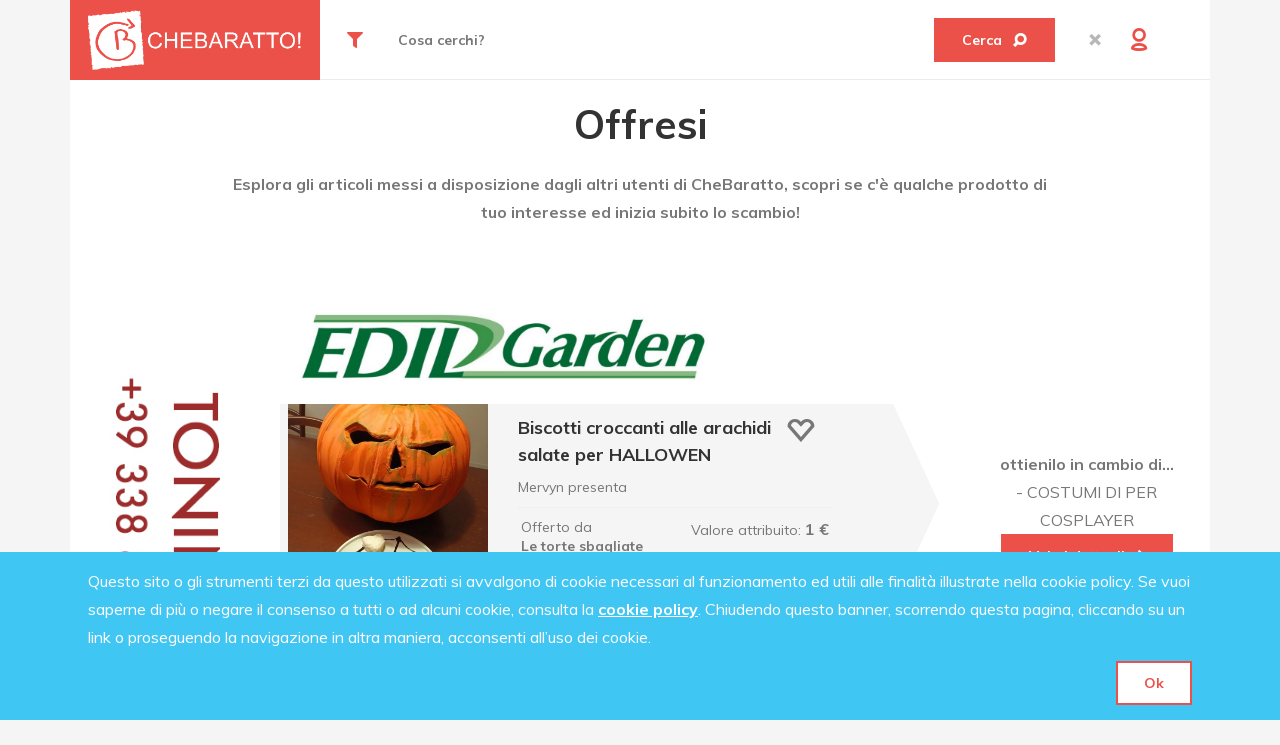

--- FILE ---
content_type: text/html; charset=UTF-8
request_url: https://chebaratto.it/esplora/offresi?free_words=&cat=73&geo_reg=0&geo_prov=0&
body_size: 14469
content:
<!DOCTYPE html>
<html lang="en-US">
<head>
    <meta http-equiv="Content-Type" content="text/html; charset=utf-8">
    <meta http-equiv="X-UA-Compatible" content="IE=edge">
    <meta name="viewport" content="width=device-width, minimum-scale=1, maximum-scale=1">    
    <meta name="author" content="CheBaratto">
    <link rel="shortcut icon" href="/common/images/favicon.ico">
    
    <meta name="apple-itunes-app" content="app-id=1480599177">
    <meta name="google-play-app" content="app-id=it.chebaratto">
    
    	
	
	
    <!-- STYLESHEET -->
    <!-- FONTS -->
    <!-- Muli -->
    <link rel="stylesheet" href="https://fonts.googleapis.com/css?family=Muli:300,400,600,700,800%7CMontserrat:300,400,500,600,700%7COpen+Sans">

    <!-- icon -->
    <!-- Font Awesome -->
    <link rel="stylesheet" href="/common/fonts/icons/fontawesome/font-awesome.css">
    <link rel="stylesheet" href="https://use.fontawesome.com/releases/v5.0.9/css/all.css" integrity="sha384-5SOiIsAziJl6AWe0HWRKTXlfcSHKmYV4RBF18PPJ173Kzn7jzMyFuTtk8JA7QQG1" crossorigin="anonymous">
    <!-- MyFont -->
    <link rel="stylesheet" href="/common/fonts/icons/myfont/css/myfont.css">
    <link rel="stylesheet" href="/common/fonts/icons/myfont/css/myfont-embedded.css">
    <link rel="stylesheet" href="/common/fonts/icons/myfont/css/animation.css">
    <!--[if lt IE 9]>
    <link rel="stylesheet" href="/common/fonts/icons/myfont/css/myfont-ie7.css">
    <![endif]-->
	
	<!-- CSS UGUALE AL TEMPLATE, SOLO AGGIUNTO /common-->
    <!-- /common/vendor -->
    <link rel="stylesheet" href="/common/vendor/bootstrap/v3/css/bootstrap.min.css">
    <link rel="stylesheet" href="/common/vendor/bootstrap-datepicker-master/dist/css/bootstrap-datepicker3.standalone.min.css">
    <link rel="stylesheet" href="/common/vendor/bootstrap/v4/css/bootstrap-grid.css">
    <link rel="stylesheet" href="/common/vendor/perfectScrollbar/css/perfect-scrollbar.min.css">
    <link rel="stylesheet" href="/common/vendor/tonymenu/css/tonymenu.css">
    <link rel="stylesheet" href="/common/vendor/revolution/css/settings.css">
    <link rel="stylesheet" href="/common/vendor/revolution/css/layers.css">
    <link rel="stylesheet" href="/common/vendor/revolution/css/navigation.css">
    
    <link rel="stylesheet" href="/common/vendor/slick/slick.min.css">
    <link rel="stylesheet" href="/common/vendor/slick/slick-theme.css">
    
    <link rel="stylesheet" href="/common/vendor/magnificPopup/dist/magnific-popup.css">
    <link rel="stylesheet" href="/common/vendor/rangeSlider/css/ion.rangeSlider.css">
    <link rel="stylesheet" href="/common/vendor/rangeSlider/css/ion.rangeSlider.skinFlat.css">
    <link rel="stylesheet" href="/common/vendor/swiper/css/swiper.min.css">
    <link rel="stylesheet" href="/common/vendor/fotorama/fotorama.css">
    
    
    <!-- Added libs -->
    <link href="/common/lib/toastr/toastr.scss" rel="stylesheet"/>
	<link rel="stylesheet" href="/common/css/switch.css">
	<link rel="stylesheet" href="/common/css/app.css?v=2.0">
	<link rel="stylesheet" href="/common/css/style-home.css?v=2.0">
	
    <!-- Custom -->
    <link rel="stylesheet" href="/common/css/style.css?v=2.0">
    

    <!-- HTML5 shim and Respond.js IE8 support of HTML5 elements and media queries -->
    <!--[if lt IE 9]>
    <script src="https://oss.maxcdn.com/libs/html5shiv/3.7.0/html5shiv.js"></script>
    <script src="https://oss.maxcdn.com/libs/respond.js/1.3.0/respond.min.js"></script>
    <![endif]-->
        
	
	<link rel="stylesheet" href="/common/css/style2.css?v=1.0">
	<link rel="stylesheet" href="/common/scss/style2.css?v=1.0">
	<link rel="stylesheet" href="/common/plyr3.5.6/plyr.css">
	<link rel="stylesheet" href="/common/css/smart-app-banner.css">
	
	<style>
	    
/*
	    .ad-desktop {display: none}
		.ad-mobile {display: none}
*/
	    
	</style>
	
	<!-- Hotjar Tracking Code for https://chebaratto.it -->
<!--
<script>
    (function(h,o,t,j,a,r){
        h.hj=h.hj||function(){(h.hj.q=h.hj.q||[]).push(arguments)};
        h._hjSettings={hjid:1307049,hjsv:6};
        a=o.getElementsByTagName('head')[0];
        r=o.createElement('script');r.async=1;
        r.src=t+h._hjSettings.hjid+j+h._hjSettings.hjsv;
        a.appendChild(r);
    })(window,document,'https://static.hotjar.com/c/hotjar-','.js?sv=');
</script>
-->


<!-- Google tag (gtag.js) -->
<script async src="https://www.googletagmanager.com/gtag/js?id=G-VK0BZWKJVK"></script>
<script>
  window.dataLayer = window.dataLayer || [];
  function gtag(){dataLayer.push(arguments);}
  gtag('js', new Date());

  gtag('config', 'G-VK0BZWKJVK');
</script>



<!-- Google tag (gtag.js) -->
<script async src="https://www.googletagmanager.com/gtag/js?id=UA-137723142-1"></script>
<script>
  window.dataLayer = window.dataLayer || [];
  function gtag(){dataLayer.push(arguments);}
  gtag('js', new Date());

  gtag('config', 'UA-137723142-1');
</script>



<script src="/common/vendor/jquery/jquery.min.js"></script>

<!-- Facebook Pixel Code -->
<script>
  !function(f,b,e,v,n,t,s)
  {if(f.fbq)return;n=f.fbq=function(){n.callMethod?
  n.callMethod.apply(n,arguments):n.queue.push(arguments)};
  if(!f._fbq)f._fbq=n;n.push=n;n.loaded=!0;n.version='2.0';
  n.queue=[];t=b.createElement(e);t.async=!0;
  t.src=v;s=b.getElementsByTagName(e)[0];
  s.parentNode.insertBefore(t,s)}(window, document,'script',
  'https://connect.facebook.net/en_US/fbevents.js');
  fbq('init', '416552575615658');
  fbq('track', 'PageView');
</script>
<noscript><img height="1" width="1" style="display:none"
  src="https://www.facebook.com/tr?id=416552575615658&ev=PageView&noscript=1"
/></noscript>
<!-- End Facebook Pixel Code -->

</head>
<body id="theme">
<!-- HEADER -->

<div class="container" style="background-color:#fff;">
	<header>
	    <div class="tt-preloader"></div>
	
	    <div class="tt-header tt-header--build-01 tt-header--style-01 tt-header--sticky">
	        <div class="tt-header__content">
	            <div class="tt-header__logo">
	                <div class="h1 tt-logo tt-logo__curtain">
	                    <a href="/">
	                        <img src="/common/images/logo5.png" alt="mogo" style=" max-height: 60px; width: auto">
	                    </a>
	                </div>
	            </div>
	            <div class="tt-header__nav">
	                <div class="tt-header__menu">
	                    <nav class="TonyM TonyM--header"
	                         data-tm-dir="row"
	                         data-tm-mob="true"
	                         data-tm-anm="emersion">
	                        <ul class="TonyM__panel">
	                            <li>
	                                <a href="/esplora/offresi">
	                                    <span>
	                                          OFFRESI
	                                    </span>
	
	                                </a>
	
	                            </li>
	                            <li>
	                                <a href="/esplora/cercasi">
		                                <span>
	                                        CERCASI
		                                </span>
	                                </a>
	                            </li>
	                            <li>
	                                <a href="/info/guida-veloce">
	                                    <span>
	                                        CHI SIAMO
	
	                                    </span>
	                                </a>
	
	                            </li>
<!--
	                            <li>
	                                <a href="javascript:popup_login();">
	                                    <span>
	                                        INIZIA ORA
	                                    </span>
	                                </a>
	                            </li>
-->
									                            <li>
	                                <a href="/blog/lista">
	                                    BLOG
	                                </a>
	                            </li>
									
	                        </ul>
	                    </nav>
	                </div>
	                <div class="tt-header__sidebar">
	                    <div class="tt-header__options">
	                        <a href="#" class="tt-header__btn tt-header__btn-menu"><i class="icon-menu"></i></a>
	                        <div role="search" class="tt-header__search ">
	                            <form id="search-form" action="/esplora/filtra" class="tt-header__search-form">
		                            <a href="#" class="tt-header__btn-settings" style="padding:0 15px;"><i class="fa fa-filter" style="color:#EC5149;"></i></a>
		                            		                            <div class="tt-header__settings filters">		                                
		                                    <div class="row">
				                                <div class="col-md-4 col-xs-12">
					                                <select class="form-control" name="cat">
						                                <option value="0">Tutte le Categorie</option>
						                                						                                <option value="9"  >ABBIGLIAMENTO</option>
						                                																			<option value="70"  >Abbigliamento Bambini</option>
						                                	    																	<option value="68"  >Abbigliamento Donna</option>
						                                	    																	<option value="69"  >Abbigliamento Uomo</option>
						                                	    																	<option value="86"  >Gioielli</option>
						                                	    																	<option value="87"  >Orologi</option>
						                                	    																	<option value="88"  >Zaini e Valigie</option>
						                                	    						                                <option value="73" selected >ALIMENTARI</option>
						                                																			<option value="75"  >Bio e Veg</option>
						                                	    																	<option value="76"  >Casareccio</option>
						                                	    																	<option value="77"  >Km Zero</option>
						                                	    						                                <option value="98"  >ANTIQUARIATO</option>
						                                																			<option value="106"  >Lampade e Lampadari</option>
						                                	    																	<option value="107"  >Mobilia</option>
						                                	    																	<option value="100"  >Oggettistica in Ceramica</option>
						                                	    																	<option value="103"  >Oggettistica in Ferro</option>
						                                	    																	<option value="101"  >Oggettistica in Legno</option>
						                                	    																	<option value="102"  >Oggettistica in Rame</option>
						                                	    																	<option value="99"  >Oggettistica in Vetro</option>
						                                	    																	<option value="104"  >Oggettistica Varia</option>
						                                	    																	<option value="105"  >Quadri</option>
						                                	    						                                <option value="2"  >ELETTRONICA</option>
						                                																			<option value="15"  >Audio</option>
						                                	    																	<option value="16"  >Console e Videogiochi</option>
						                                	    																	<option value="17"  >Fotografia</option>
						                                	    																	<option value="71"  >Informatica</option>
						                                	    																	<option value="18"  >Telefonia</option>
						                                	    																	<option value="19"  >Video</option>
						                                	    						                                <option value="8"  >HOBBY</option>
						                                																			<option value="66"  >Animali</option>
						                                	    																	<option value="67"  >Collezionismo</option>
						                                	    																	<option value="85"  >Giocattoli</option>
						                                	    																	<option value="80"  >Viaggi</option>
						                                	    						                                <option value="3"  >IMMOBILI</option>
						                                																			<option value="21"  >Appartamenti</option>
						                                	    																	<option value="22"  >Camere/Posti Letto</option>
						                                	    																	<option value="23"  >Case Vacanza</option>
						                                	    						                                <option value="74"  >LAVORO</option>
						                                																			<option value="96"  >Attrezzature e Macchinari</option>
						                                	    																	<option value="97"  >Materiali</option>
						                                	    																	<option value="95"  >Ricambi Generici</option>
						                                	    						                                <option value="7"  >LIBRI</option>
						                                																			<option value="59"  >Bambini/Ragazzi</option>
						                                	    																	<option value="63"  >Biografie</option>
						                                	    																	<option value="64"  >Casa/Hobby</option>
						                                	    																	<option value="65"  >Cucina</option>
						                                	    																	<option value="62"  >Economia/Diritto</option>
						                                	    																	<option value="58"  >Fantasy/Fantascienza</option>
						                                	    																	<option value="57"  >Gialli/Thriller/Horror</option>
						                                	    																	<option value="55"  >Narrativa Italiana</option>
						                                	    																	<option value="56"  >Narrativa Straniera</option>
						                                	    																	<option value="60"  >Società/Politica/Comunicazione</option>
						                                	    																	<option value="61"  >Storia/Archeologia</option>
						                                	    						                                <option value="1"  >MOTORI</option>
						                                																			<option value="12"  >Accessori Auto</option>
						                                	    																	<option value="14"  >Accessori Moto</option>
						                                	    																	<option value="11"  >Auto</option>
						                                	    																	<option value="91"  >Camion</option>
						                                	    																	<option value="13"  >Moto</option>
						                                	    																	<option value="92"  >Motocicli 3 Ruote</option>
						                                	    																	<option value="94"  >Ricambi Veicoli</option>
						                                	    																	<option value="93"  >Trattori</option>
						                                	    						                                <option value="6"  >MUSICA</option>
						                                																			<option value="48"  >A Corda</option>
						                                	    																	<option value="45"  >Bassi</option>
						                                	    																	<option value="46"  >Batterie</option>
						                                	    																	<option value="43"  >Chitarre</option>
						                                	    																	<option value="52"  >Didattica</option>
						                                	    																	<option value="53"  >Dischi/Vinili/Cassette</option>
						                                	    																	<option value="51"  >DJ</option>
						                                	    																	<option value="47"  >Fiati</option>
						                                	    																	<option value="50"  >Live/Service</option>
						                                	    																	<option value="54"  >Merchandising</option>
						                                	    																	<option value="49"  >Studio/Registrazione</option>
						                                	    																	<option value="44"  >Tastiere</option>
						                                	    						                                <option value="4"  >PER LA CASA</option>
						                                																			<option value="24"  >Arredamento</option>
						                                	    																	<option value="25"  >Elettrodomestici</option>
						                                	    																	<option value="26"  >Giardino</option>
						                                	    																	<option value="109"  >Per Esterni</option>
						                                	    																	<option value="84"  >Per la Cucina</option>
						                                	    						                                <option value="72"  >PER LA PERSONA</option>
						                                																			<option value="79"  >Benessere e Prevenzione</option>
						                                	    																	<option value="81"  >Cura del Capello</option>
						                                	    																	<option value="82"  >Estetica</option>
						                                	    																	<option value="83"  >Utensili per Bimbi</option>
						                                	    						                                <option value="5"  >SPORT</option>
						                                																			<option value="36"  >Atletica e Running</option>
						                                	    																	<option value="33"  >Campeggio</option>
						                                	    																	<option value="32"  >Ciclismo</option>
						                                	    																	<option value="35"  >Danza e Ginnastica Artistica</option>
						                                	    																	<option value="39"  >Equitazione</option>
						                                	    																	<option value="40"  >Fitness</option>
						                                	    																	<option value="38"  >Golf</option>
						                                	    																	<option value="34"  >Personal Trainer</option>
						                                	    																	<option value="37"  >Scherma</option>
						                                	    																	<option value="29"  >Sport Acquatici</option>
						                                	    																	<option value="31"  >Sport da Combattimento</option>
						                                	    																	<option value="42"  >Sport di Montagna</option>
						                                	    																	<option value="28"  >Sport di Racchetta</option>
						                                	    																	<option value="30"  >Sport di Squadra</option>
						                                	    																	<option value="41"  >Sport Invernali</option>
						                                	    						                                
					                                </select>
				                                </div>
				                                <div class="col-md-4 col-xs-12">
					                                <select class="form-control" name="geo_reg" onchange="get_provinces();">
						                                <option value="0">Tutta Italia</option>
						                                																	<option value="1"  >Abruzzo</option>
					                            																			<option value="2"  >Basilicata</option>
					                            																			<option value="3"  >Calabria</option>
					                            																			<option value="4"  >Campania</option>
					                            																			<option value="5"  >Emilia Romagna</option>
					                            																			<option value="6"  >Friuli Venezia Giulia</option>
					                            																			<option value="7"  >Lazio</option>
					                            																			<option value="8"  >Liguria</option>
					                            																			<option value="9"  >Lombardia</option>
					                            																			<option value="10"  >Marche</option>
					                            																			<option value="11"  >Campobasso</option>
					                            																			<option value="12"  >Piemonte</option>
					                            																			<option value="13"  >Puglia</option>
					                            																			<option value="14"  >Sardegna</option>
					                            																			<option value="15"  >Sicilia</option>
					                            																			<option value="16"  >Toscana</option>
					                            																			<option value="17"  >Trentino Alto Adige</option>
					                            																			<option value="18"  >Umbria</option>
					                            																			<option value="19"  >Valle d'Aosta</option>
					                            																			<option value="20"  >Veneto</option>
					                            																			<option value="23"  >San Marino</option>
					                            			                                
					                                </select>
				                                </div>
				                                <div class="col-md-4 col-xs-12">
					                                <select class="form-control" name="geo_prov" onchange="set_filters();">
						                                <option value="0">Nessuna Regione Selezionata</option>
						                                                              
					                                </select>
				                                </div>
			                                </div>	                                    
		                                
		                            </div>
		                            
		                            	                                <input type="search" name="free_words" class="form-control" placeholder="Cosa cerchi?" value="">
	                                
	                                <button type="button" onclick="set_filters();" class="btn btn-resp-inverse btn-find">Cerca &ensp;<i class="icon-search btn-resp-inverse"></i></button>
	                                
	                            </form>
	                            <div class="tt-header__search-dropdown"></div>
	                            
	                            <a href="#" class="tt-header__btn tt-header__btn-open-search"><i class="icon-search"></i></a>
	                            <a href="#" class="tt-header__btn tt-header__btn-close-search"><i class="icon-cancel-1"></i></a>
	                        </div>
	                        
						<div>
							<a href="#" onclick="popup_login();" class="tt-header__btn tt-header__btn-user"><i class="icon-user-outline"></i></a>
						</div>	<!--
	                        <div>
	                            <a href="#" class="tt-header__btn tt-header__btn-settings"><i class="icon-cog"></i></a>
	                            <div class="tt-header__settings">
	                                <ul class="tt-list-toggle">
	                                    <li class="tt-list-toggle__open"><a href="#">language: USA</a>
	                                        <ul>
	                                            <li><a href="#">POL</a></li>
	                                            <li class="active"><a href="#">USA</a></li>
	                                            <li><a href="#">RUS</a></li>
	                                        </ul>
	                                    </li>
	                                    <li class="tt-list-toggle__open"><a href="#">Currency: <span>USD</span></a>
	                                        <ul id="currencies">
	                                            <li class="active"><a href="#">USD</a></li>
	                                            <li><a href="#">RUB</a></li>
	                                        </ul>
	                                    </li>
	                                </ul>
	                            </div>
	                        </div>
	-->
	                    </div>
	                </div>
	            </div>
	        </div>
	    </div>
	</header>
	
	
					<style>
						.main-content {min-height: calc(100vh - 434px)}
						
						@media screen and (max-width: 600px) {
							.main-content {min-height: 400px}
						}
						
					</style>
	
	        <!-- Start main-content -->
	        <div class="main-content">
		        <style>
	.arrow-down {
		border: solid #777777;
	    border-width: 0 2px 2px 0;
	    display: inline-block;
	    padding: 3px;
		transform: rotate(45deg);
	    -webkit-transform: rotate(45deg);
	    margin-bottom: 3px
	    }
	
</style>



<main>
	<div class="container my-container">
				<div class="tt-page__name text-center">
	        <h1>Offresi</h1>
	        <p>Esplora gli articoli messi a disposizione dagli altri utenti di CheBaratto, scopri se c'è qualche prodotto di tuo interesse ed inizia subito lo scambio!</p>
	    </div>
			    <div class="tt-layout tt-sticky-block__parent"> <!-- class="tt-layout tt-sticky-block__parent tt-layout__sidebar-left" -->
	        <div class="row" style="margin: auto;">
	            <div class="col-lg-12 col-md-12 col-sm-12">
	                <div class="tt-listing-page">
		                <div class="row">
			                				                <div class="col-lg-2 col-md-3 col-sm-12 col-xs-12">
						        	<!--BANNER PUBBL. TIPO-B2-->
															        										
									<a href="tel:+393388744803" target="_blank" rel="nofollow" class="ad-b2" title="Da re">
										<img style="margin: 20px auto; max-width:200px" class="ad-desktop" src="/common/images/banner/tonin2.jpg" >
										<img style="margin: 20px auto; max-width:100%" class="ad-mobile" src="/common/images/banner/tonin.jpg" >
									</a>
									
									
									
									
															    	</div>
			                			                <div class="col-lg-10 col-md-9 col-sm-12 col-xs-12">
		                    <!--BLOCCO1 - CERCO SINGOLO-->
							
							<a href="https://www.edilgardentv.it/" target="_blank" rel="nofollow" class="ad-a1" title="edilgarden">
								<img src="/common/images/banner/edilgarden.jpg" >	
							</a>
							
		                    			                    <div class="row">
				                    <div class="col-md-9 col-xs-12">
					                    <div class="tt-listing-page__promobox-text tt-listing-page__promobox-design-white contenitore shape-grey">
						                    						                    <div class="row">
							                    							                    <a class="img-prop" href="/esplora/dettagli-offresi/c8194823937cbafcfcef5b0c21de59bd">
								                	<img class="img-align img-prop" alt="Immagine Biscotti croccanti alle arachidi salate per HALLOWEN" src="/common/images/loader.svg" data-srcset="/products_images/a10966394b26f1d7651c716d90634140.jpeg"/>
							                    </a>
							                    <div class="col-xs-7">
								                    <div class="col-xs-12">
											            <a href="/esplora/dettagli-offresi/c8194823937cbafcfcef5b0c21de59bd" style="width:calc(100% - 60px);">
											                <h6>Biscotti croccanti alle arachidi salate per HALLOWEN</h6>
											            </a>
											            
											            <a href="javascript:;" onclick="toggleWishlist('c8194823937cbafcfcef5b0c21de59bd',this)" style="vertical-align: top; padding:5px;"><i class="icon-heart-empty-2" style="color:#777777;"></i></a>
												        
											            <p style="margin-top: 0px">Mervyn presenta </p>
										                <div class="div-info">
											                <div class="row">
												                <div class="col-md-12 col-lg-6">
												                    <p style="display:inline-block;">Offerto da 
													                    <b>
													                    	<a href="/esplora/profilo-utente/061412e4a03c02f9902576ec55ebbe77">Le torte sbagliate </a>
													                    </b>
													                    <br>
													                    <b>Treviso, Treviso													                    </b>
													                </p>
												                </div>    
												                <div class="col-md-12 col-lg-6">                     
												                    <p class="info-p">Valore attribuito:
													                    <label>1 €</label>
													                </p>
												                </div>
											                </div>
										                </div>  
								                    </div>
							                    </div>
						                    </div>
					                    </div>
				                    </div>
				                    <div class="col-md-3 col-xs-12" style="justify-content: center; flex-direction: column; display:flex;">
					                    <div>
						                    <center class="info2">
						                    							                    		<ul><b>ottienilo in cambio di...</b>
						                    								                    	<li class="p-desiderio" style="margin:0;">- COSTUMI DI PER COSPLAYER</li>
							                    							                    </ul>
																								
							                    <a href="/esplora/dettagli-offresi/c8194823937cbafcfcef5b0c21de59bd">
													<button type="button" class="btn">Vai ai dettagli &nbsp;<i class="fa fa-arrow-right"></i></button>
												</a>
						                    </center>
					                    </div>
				                    </div>
			                    </div>
			                    <hr>
										                    <div class="row">
				                    <div class="col-md-9 col-xs-12">
					                    <div class="tt-listing-page__promobox-text tt-listing-page__promobox-design-white contenitore shape-grey">
						                    						                    <div class="row">
							                    							                    <a class="img-prop" href="/esplora/dettagli-offresi/108670e12c6e0fcf4d959fc8d2eabef6">
								                	<img class="img-align img-prop" alt="Immagine Torta alla zucca speziata con crema di limone" src="/common/images/loader.svg" data-srcset="/products_images/ebec6e0d24a8dfc17a2b910846a9a7fc.jpeg"/>
							                    </a>
							                    <div class="col-xs-7">
								                    <div class="col-xs-12">
											            <a href="/esplora/dettagli-offresi/108670e12c6e0fcf4d959fc8d2eabef6" style="width:calc(100% - 60px);">
											                <h6>Torta alla zucca speziata con crema di limone</h6>
											            </a>
											            
											            <a href="javascript:;" onclick="toggleWishlist('108670e12c6e0fcf4d959fc8d2eabef6',this)" style="vertical-align: top; padding:5px;"><i class="icon-heart-empty-2" style="color:#777777;"></i></a>
												        
											            <p style="margin-top: 0px">Torta alla zucca speziata con crema di limone con ...</p>
										                <div class="div-info">
											                <div class="row">
												                <div class="col-md-12 col-lg-6">
												                    <p style="display:inline-block;">Offerto da 
													                    <b>
													                    	<a href="/esplora/profilo-utente/061412e4a03c02f9902576ec55ebbe77">Le torte sbagliate </a>
													                    </b>
													                    <br>
													                    <b>Treviso, Treviso													                    </b>
													                </p>
												                </div>    
												                <div class="col-md-12 col-lg-6">                     
												                    <p class="info-p">Valore attribuito:
													                    <label>1 €</label>
													                </p>
												                </div>
											                </div>
										                </div>  
								                    </div>
							                    </div>
						                    </div>
					                    </div>
				                    </div>
				                    <div class="col-md-3 col-xs-12" style="justify-content: center; flex-direction: column; display:flex;">
					                    <div>
						                    <center class="info2">
						                    							                    		<ul><b>ottienilo in cambio di...</b>
						                    								                    	<li class="p-desiderio" style="margin:0;">- pittura</li>
							                    							                    </ul>
																								
							                    <a href="/esplora/dettagli-offresi/108670e12c6e0fcf4d959fc8d2eabef6">
													<button type="button" class="btn">Vai ai dettagli &nbsp;<i class="fa fa-arrow-right"></i></button>
												</a>
						                    </center>
					                    </div>
				                    </div>
			                    </div>
			                    <hr>
										                    <div class="row">
				                    <div class="col-md-9 col-xs-12">
					                    <div class="tt-listing-page__promobox-text tt-listing-page__promobox-design-white contenitore shape-grey">
						                    						                    <div class="row">
							                    							                    <a class="img-prop" href="/esplora/dettagli-offresi/fc1a36821b02abbd2503fd949bfc9131">
								                	<img class="img-align img-prop" alt="Immagine dolcetti alla rosa e limone" src="/common/images/loader.svg" data-srcset="/products_images/3cc7b7fb1b650ef4db9b011f08ed9dcc.jpeg"/>
							                    </a>
							                    <div class="col-xs-7">
								                    <div class="col-xs-12">
											            <a href="/esplora/dettagli-offresi/fc1a36821b02abbd2503fd949bfc9131" style="width:calc(100% - 60px);">
											                <h6>dolcetti alla rosa e limone</h6>
											            </a>
											            
											            <a href="javascript:;" onclick="toggleWishlist('fc1a36821b02abbd2503fd949bfc9131',this)" style="vertical-align: top; padding:5px;"><i class="icon-heart-empty-2" style="color:#777777;"></i></a>
												        
											            <p style="margin-top: 0px">dolcetti alla rosa e limone</p>
										                <div class="div-info">
											                <div class="row">
												                <div class="col-md-12 col-lg-6">
												                    <p style="display:inline-block;">Offerto da 
													                    <b>
													                    	<a href="/esplora/profilo-utente/061412e4a03c02f9902576ec55ebbe77">Le torte sbagliate </a>
													                    </b>
													                    <br>
													                    <b>Treviso, Treviso													                    </b>
													                </p>
												                </div>    
												                <div class="col-md-12 col-lg-6">                     
												                    <p class="info-p">Valore attribuito:
													                    <label>1 €</label>
													                </p>
												                </div>
											                </div>
										                </div>  
								                    </div>
							                    </div>
						                    </div>
					                    </div>
				                    </div>
				                    <div class="col-md-3 col-xs-12" style="justify-content: center; flex-direction: column; display:flex;">
					                    <div>
						                    <center class="info2">
						                    							                    		<ul><b>ottienilo in cambio di...</b>
						                    								                    	<li class="p-desiderio" style="margin:0;">- bicicletta uomo</li>
							                    							                    </ul>
																								
							                    <a href="/esplora/dettagli-offresi/fc1a36821b02abbd2503fd949bfc9131">
													<button type="button" class="btn">Vai ai dettagli &nbsp;<i class="fa fa-arrow-right"></i></button>
												</a>
						                    </center>
					                    </div>
				                    </div>
			                    </div>
			                    <hr>
										                    <div class="row">
				                    <div class="col-md-9 col-xs-12">
					                    <div class="tt-listing-page__promobox-text tt-listing-page__promobox-design-white contenitore shape-grey">
						                    						                    <div class="row">
							                    							                    <a class="img-prop" href="/esplora/dettagli-offresi/e3d11d85deaf57a720d252cd069bcd37">
								                	<img class="img-align img-prop" alt="Immagine torta al cioccolato" src="/common/images/loader.svg" data-srcset="/products_images/5ea1513e439929c5331563748bf8f61f.jpeg"/>
							                    </a>
							                    <div class="col-xs-7">
								                    <div class="col-xs-12">
											            <a href="/esplora/dettagli-offresi/e3d11d85deaf57a720d252cd069bcd37" style="width:calc(100% - 60px);">
											                <h6>torta al cioccolato</h6>
											            </a>
											            
											            <a href="javascript:;" onclick="toggleWishlist('e3d11d85deaf57a720d252cd069bcd37',this)" style="vertical-align: top; padding:5px;"><i class="icon-heart-empty-2" style="color:#777777;"></i></a>
												        
											            <p style="margin-top: 0px">torta al cioccolato</p>
										                <div class="div-info">
											                <div class="row">
												                <div class="col-md-12 col-lg-6">
												                    <p style="display:inline-block;">Offerto da 
													                    <b>
													                    	<a href="/esplora/profilo-utente/061412e4a03c02f9902576ec55ebbe77">Le torte sbagliate </a>
													                    </b>
													                    <br>
													                    <b>Treviso, Treviso													                    </b>
													                </p>
												                </div>    
												                <div class="col-md-12 col-lg-6">                     
												                    <p class="info-p">Valore attribuito:
													                    <label>1 €</label>
													                </p>
												                </div>
											                </div>
										                </div>  
								                    </div>
							                    </div>
						                    </div>
					                    </div>
				                    </div>
				                    <div class="col-md-3 col-xs-12" style="justify-content: center; flex-direction: column; display:flex;">
					                    <div>
						                    <center class="info2">
						                    							                    		<ul><b>ottienilo in cambio di...</b>
						                    								                    	<li class="p-desiderio" style="margin:0;">- pittura appartamento</li>
							                    							                    </ul>
																								
							                    <a href="/esplora/dettagli-offresi/e3d11d85deaf57a720d252cd069bcd37">
													<button type="button" class="btn">Vai ai dettagli &nbsp;<i class="fa fa-arrow-right"></i></button>
												</a>
						                    </center>
					                    </div>
				                    </div>
			                    </div>
			                    <hr>
										                    <div class="row">
				                    <div class="col-md-9 col-xs-12">
					                    <div class="tt-listing-page__promobox-text tt-listing-page__promobox-design-white contenitore shape-grey">
						                    						                    <div class="row">
							                    							                    <a class="img-prop" href="/esplora/dettagli-offresi/c24f4c5eef7ec01c46e003a9296c8645">
								                	<img class="img-align img-prop" alt="Immagine dolci vegani e senza glutine" src="/common/images/loader.svg" data-srcset="/products_images/96b10ad7382ff653203f3e3780438f96.jpeg"/>
							                    </a>
							                    <div class="col-xs-7">
								                    <div class="col-xs-12">
											            <a href="/esplora/dettagli-offresi/c24f4c5eef7ec01c46e003a9296c8645" style="width:calc(100% - 60px);">
											                <h6>dolci vegani e senza glutine</h6>
											            </a>
											            
											            <a href="javascript:;" onclick="toggleWishlist('c24f4c5eef7ec01c46e003a9296c8645',this)" style="vertical-align: top; padding:5px;"><i class="icon-heart-empty-2" style="color:#777777;"></i></a>
												        
											            <p style="margin-top: 0px">dolci vegani e senza glutine</p>
										                <div class="div-info">
											                <div class="row">
												                <div class="col-md-12 col-lg-6">
												                    <p style="display:inline-block;">Offerto da 
													                    <b>
													                    	<a href="/esplora/profilo-utente/061412e4a03c02f9902576ec55ebbe77">Le torte sbagliate </a>
													                    </b>
													                    <br>
													                    <b>Treviso, Treviso													                    </b>
													                </p>
												                </div>    
												                <div class="col-md-12 col-lg-6">                     
												                    <p class="info-p">Valore attribuito:
													                    <label>1 €</label>
													                </p>
												                </div>
											                </div>
										                </div>  
								                    </div>
							                    </div>
						                    </div>
					                    </div>
				                    </div>
				                    <div class="col-md-3 col-xs-12" style="justify-content: center; flex-direction: column; display:flex;">
					                    <div>
						                    <center class="info2">
						                    							                    		<ul><b>ottienilo in cambio di...</b>
						                    								                    	<li class="p-desiderio" style="margin:0;">- bicicletta da uomo</li>
							                    							                    </ul>
																								
							                    <a href="/esplora/dettagli-offresi/c24f4c5eef7ec01c46e003a9296c8645">
													<button type="button" class="btn">Vai ai dettagli &nbsp;<i class="fa fa-arrow-right"></i></button>
												</a>
						                    </center>
					                    </div>
				                    </div>
			                    </div>
			                    <hr>
										                    <div class="row">
				                    <div class="col-md-9 col-xs-12">
					                    <div class="tt-listing-page__promobox-text tt-listing-page__promobox-design-white contenitore shape-grey">
						                    						                    <div class="row">
							                    							                    <a class="img-prop" href="/esplora/dettagli-offresi/7e6b20d014d1c659e4eaf20dc2dcd7eb">
								                	<img class="img-align img-prop" alt="Immagine torta celebrativa al cioccolato" src="/common/images/loader.svg" data-srcset="/products_images/46c06e9f44b51a344d8cab9fd6beef42.jpeg"/>
							                    </a>
							                    <div class="col-xs-7">
								                    <div class="col-xs-12">
											            <a href="/esplora/dettagli-offresi/7e6b20d014d1c659e4eaf20dc2dcd7eb" style="width:calc(100% - 60px);">
											                <h6>torta celebrativa al cioccolato</h6>
											            </a>
											            
											            <a href="javascript:;" onclick="toggleWishlist('7e6b20d014d1c659e4eaf20dc2dcd7eb',this)" style="vertical-align: top; padding:5px;"><i class="icon-heart-empty-2" style="color:#777777;"></i></a>
												        
											            <p style="margin-top: 0px">torta con base al cioccolato e marmellata di aranc...</p>
										                <div class="div-info">
											                <div class="row">
												                <div class="col-md-12 col-lg-6">
												                    <p style="display:inline-block;">Offerto da 
													                    <b>
													                    	<a href="/esplora/profilo-utente/061412e4a03c02f9902576ec55ebbe77">Le torte sbagliate </a>
													                    </b>
													                    <br>
													                    <b>Treviso, Treviso													                    </b>
													                </p>
												                </div>    
												                <div class="col-md-12 col-lg-6">                     
												                    <p class="info-p">Valore attribuito:
													                    <label>1 €</label>
													                </p>
												                </div>
											                </div>
										                </div>  
								                    </div>
							                    </div>
						                    </div>
					                    </div>
				                    </div>
				                    <div class="col-md-3 col-xs-12" style="justify-content: center; flex-direction: column; display:flex;">
					                    <div>
						                    <center class="info2">
						                    							                    		<ul><b>ottienilo in cambio di...</b>
						                    								                    	<li class="p-desiderio" style="margin:0;">- pittura garage</li>
							                    							                    </ul>
																								
							                    <a href="/esplora/dettagli-offresi/7e6b20d014d1c659e4eaf20dc2dcd7eb">
													<button type="button" class="btn">Vai ai dettagli &nbsp;<i class="fa fa-arrow-right"></i></button>
												</a>
						                    </center>
					                    </div>
				                    </div>
			                    </div>
			                    <hr>
										                    <div class="row">
				                    <div class="col-md-9 col-xs-12">
					                    <div class="tt-listing-page__promobox-text tt-listing-page__promobox-design-white contenitore shape-grey">
						                    						                    <div class="row">
							                    							                    <a class="img-prop" href="/esplora/dettagli-offresi/4b2944dfea61be814911110c21ddd974">
								                	<img class="img-align img-prop" alt="Immagine Coffee Bites e tartufini" src="/common/images/loader.svg" data-srcset="/products_images/9c322248a717c6326042e8891a5abccd.jpeg"/>
							                    </a>
							                    <div class="col-xs-7">
								                    <div class="col-xs-12">
											            <a href="/esplora/dettagli-offresi/4b2944dfea61be814911110c21ddd974" style="width:calc(100% - 60px);">
											                <h6>Coffee Bites e tartufini</h6>
											            </a>
											            
											            <a href="javascript:;" onclick="toggleWishlist('4b2944dfea61be814911110c21ddd974',this)" style="vertical-align: top; padding:5px;"><i class="icon-heart-empty-2" style="color:#777777;"></i></a>
												        
											            <p style="margin-top: 0px">Coffee Bites e tartufini </p>
										                <div class="div-info">
											                <div class="row">
												                <div class="col-md-12 col-lg-6">
												                    <p style="display:inline-block;">Offerto da 
													                    <b>
													                    	<a href="/esplora/profilo-utente/061412e4a03c02f9902576ec55ebbe77">Le torte sbagliate </a>
													                    </b>
													                    <br>
													                    <b>Treviso, Treviso													                    </b>
													                </p>
												                </div>    
												                <div class="col-md-12 col-lg-6">                     
												                    <p class="info-p">Valore attribuito:
													                    <label>1 €</label>
													                </p>
												                </div>
											                </div>
										                </div>  
								                    </div>
							                    </div>
						                    </div>
					                    </div>
				                    </div>
				                    <div class="col-md-3 col-xs-12" style="justify-content: center; flex-direction: column; display:flex;">
					                    <div>
						                    <center class="info2">
						                    													
							                    <a href="/esplora/dettagli-offresi/4b2944dfea61be814911110c21ddd974">
													<button type="button" class="btn">Vai ai dettagli &nbsp;<i class="fa fa-arrow-right"></i></button>
												</a>
						                    </center>
					                    </div>
				                    </div>
			                    </div>
			                    <hr>
										                    <div class="row">
				                    <div class="col-md-9 col-xs-12">
					                    <div class="tt-listing-page__promobox-text tt-listing-page__promobox-design-white contenitore shape-grey">
						                    						                    <div class="row">
							                    							                    <a class="img-prop" href="/esplora/dettagli-offresi/16bb35ba24bac33d95ee9f1f65a41b53">
								                	<img class="img-align img-prop" alt="Immagine TORTA ALLA ROSA" src="/common/images/loader.svg" data-srcset="/products_images/17a66bd553ad7bf4e7965853d055a015.jpeg"/>
							                    </a>
							                    <div class="col-xs-7">
								                    <div class="col-xs-12">
											            <a href="/esplora/dettagli-offresi/16bb35ba24bac33d95ee9f1f65a41b53" style="width:calc(100% - 60px);">
											                <h6>TORTA ALLA ROSA</h6>
											            </a>
											            
											            <a href="javascript:;" onclick="toggleWishlist('16bb35ba24bac33d95ee9f1f65a41b53',this)" style="vertical-align: top; padding:5px;"><i class="icon-heart-empty-2" style="color:#777777;"></i></a>
												        
											            <p style="margin-top: 0px">Torta alla rosa con crema leggera al limone, </p>
										                <div class="div-info">
											                <div class="row">
												                <div class="col-md-12 col-lg-6">
												                    <p style="display:inline-block;">Offerto da 
													                    <b>
													                    	<a href="/esplora/profilo-utente/061412e4a03c02f9902576ec55ebbe77">Le torte sbagliate </a>
													                    </b>
													                    <br>
													                    <b>Treviso, Treviso													                    </b>
													                </p>
												                </div>    
												                <div class="col-md-12 col-lg-6">                     
												                    <p class="info-p">Valore attribuito:
													                    <label>1 €</label>
													                </p>
												                </div>
											                </div>
										                </div>  
								                    </div>
							                    </div>
						                    </div>
					                    </div>
				                    </div>
				                    <div class="col-md-3 col-xs-12" style="justify-content: center; flex-direction: column; display:flex;">
					                    <div>
						                    <center class="info2">
						                    													
							                    <a href="/esplora/dettagli-offresi/16bb35ba24bac33d95ee9f1f65a41b53">
													<button type="button" class="btn">Vai ai dettagli &nbsp;<i class="fa fa-arrow-right"></i></button>
												</a>
						                    </center>
					                    </div>
				                    </div>
			                    </div>
			                    <hr>
										                    <div class="row">
				                    <div class="col-md-9 col-xs-12">
					                    <div class="tt-listing-page__promobox-text tt-listing-page__promobox-design-white contenitore shape-grey">
						                    						                    <div class="row">
							                    							                    <a class="img-prop" href="/esplora/dettagli-offresi/65184321c340b4d56581ee59b58d9d56">
								                	<img class="img-align img-prop" alt="Immagine DOLCETTI VEGANI SENZA GLUTINE" src="/common/images/loader.svg" data-srcset="/products_images/55269a96998ac9b0ab03ad55cf889087.jpeg"/>
							                    </a>
							                    <div class="col-xs-7">
								                    <div class="col-xs-12">
											            <a href="/esplora/dettagli-offresi/65184321c340b4d56581ee59b58d9d56" style="width:calc(100% - 60px);">
											                <h6>DOLCETTI VEGANI SENZA GLUTINE</h6>
											            </a>
											            
											            <a href="javascript:;" onclick="toggleWishlist('65184321c340b4d56581ee59b58d9d56',this)" style="vertical-align: top; padding:5px;"><i class="icon-heart-empty-2" style="color:#777777;"></i></a>
												        
											            <p style="margin-top: 0px">Dolcetti sfiziosi. Angel' Kiss al cocco, tartufini...</p>
										                <div class="div-info">
											                <div class="row">
												                <div class="col-md-12 col-lg-6">
												                    <p style="display:inline-block;">Offerto da 
													                    <b>
													                    	<a href="/esplora/profilo-utente/061412e4a03c02f9902576ec55ebbe77">Le torte sbagliate </a>
													                    </b>
													                    <br>
													                    <b>Treviso, Treviso													                    </b>
													                </p>
												                </div>    
												                <div class="col-md-12 col-lg-6">                     
												                    <p class="info-p">Valore attribuito:
													                    <label>2 €</label>
													                </p>
												                </div>
											                </div>
										                </div>  
								                    </div>
							                    </div>
						                    </div>
					                    </div>
				                    </div>
				                    <div class="col-md-3 col-xs-12" style="justify-content: center; flex-direction: column; display:flex;">
					                    <div>
						                    <center class="info2">
						                    													
							                    <a href="/esplora/dettagli-offresi/65184321c340b4d56581ee59b58d9d56">
													<button type="button" class="btn">Vai ai dettagli &nbsp;<i class="fa fa-arrow-right"></i></button>
												</a>
						                    </center>
					                    </div>
				                    </div>
			                    </div>
			                    <hr>
										                    <div class="row">
				                    <div class="col-md-9 col-xs-12">
					                    <div class="tt-listing-page__promobox-text tt-listing-page__promobox-design-white contenitore shape-grey">
						                    						                    <div class="row">
							                    							                    <a class="img-prop" href="/esplora/dettagli-offresi/62161512d8b1b5db826778917e974b21">
								                	<img class="img-align img-prop" alt="Immagine TORTA SACHER - GATTO" src="/common/images/loader.svg" data-srcset="/products_images/65f8a9b93083a53d907b9ae5b104ed16.jpeg"/>
							                    </a>
							                    <div class="col-xs-7">
								                    <div class="col-xs-12">
											            <a href="/esplora/dettagli-offresi/62161512d8b1b5db826778917e974b21" style="width:calc(100% - 60px);">
											                <h6>TORTA SACHER - GATTO</h6>
											            </a>
											            
											            <a href="javascript:;" onclick="toggleWishlist('62161512d8b1b5db826778917e974b21',this)" style="vertical-align: top; padding:5px;"><i class="icon-heart-empty-2" style="color:#777777;"></i></a>
												        
											            <p style="margin-top: 0px">TORTA SACHER - GATTO - buonissima!!!</p>
										                <div class="div-info">
											                <div class="row">
												                <div class="col-md-12 col-lg-6">
												                    <p style="display:inline-block;">Offerto da 
													                    <b>
													                    	<a href="/esplora/profilo-utente/061412e4a03c02f9902576ec55ebbe77">Le torte sbagliate </a>
													                    </b>
													                    <br>
													                    <b>Treviso, Treviso													                    </b>
													                </p>
												                </div>    
												                <div class="col-md-12 col-lg-6">                     
												                    <p class="info-p">Valore attribuito:
													                    <label>1 €</label>
													                </p>
												                </div>
											                </div>
										                </div>  
								                    </div>
							                    </div>
						                    </div>
					                    </div>
				                    </div>
				                    <div class="col-md-3 col-xs-12" style="justify-content: center; flex-direction: column; display:flex;">
					                    <div>
						                    <center class="info2">
						                    													
							                    <a href="/esplora/dettagli-offresi/62161512d8b1b5db826778917e974b21">
													<button type="button" class="btn">Vai ai dettagli &nbsp;<i class="fa fa-arrow-right"></i></button>
												</a>
						                    </center>
					                    </div>
				                    </div>
			                    </div>
			                    <hr>
										                    <div class="row">
				                    <div class="col-md-9 col-xs-12">
					                    <div class="tt-listing-page__promobox-text tt-listing-page__promobox-design-white contenitore shape-grey">
						                    						                    <div class="row">
							                    							                    <a class="img-prop" href="/esplora/dettagli-offresi/b6417f112bd27848533e54885b66c288">
								                	<img class="img-align img-prop" alt="Immagine Esperienza di Gusto Gambrinus Silver" src="/common/images/loader.svg" data-srcset="/products_images/1d78fb4cd9c14ec79fe4dade080e25d6.jpg"/>
							                    </a>
							                    <div class="col-xs-7">
								                    <div class="col-xs-12">
											            <a href="/esplora/dettagli-offresi/b6417f112bd27848533e54885b66c288" style="width:calc(100% - 60px);">
											                <h6>Esperienza di Gusto Gambrinus Silver</h6>
											            </a>
											            
											            <a href="javascript:;" onclick="toggleWishlist('b6417f112bd27848533e54885b66c288',this)" style="vertical-align: top; padding:5px;"><i class="icon-heart-empty-2" style="color:#777777;"></i></a>
												        
											            <p style="margin-top: 0px">Esperienza di Gusto Gambrinus SilverSKU:V-SI-001Va...</p>
										                <div class="div-info">
											                <div class="row">
												                <div class="col-md-12 col-lg-6">
												                    <p style="display:inline-block;">Offerto da 
													                    <b>
													                    	<a href="/esplora/profilo-utente/b6a1085a27ab7bff7550f8a3bd017df8">Parco</a>
													                    </b>
													                    <br>
													                    <b>San Polo di Piave, Treviso													                    </b>
													                </p>
												                </div>    
												                <div class="col-md-12 col-lg-6">                     
												                    <p class="info-p">Valore attribuito:
													                    <label>45 €</label>
													                </p>
												                </div>
											                </div>
										                </div>  
								                    </div>
							                    </div>
						                    </div>
					                    </div>
				                    </div>
				                    <div class="col-md-3 col-xs-12" style="justify-content: center; flex-direction: column; display:flex;">
					                    <div>
						                    <center class="info2">
						                    													
							                    <a href="/esplora/dettagli-offresi/b6417f112bd27848533e54885b66c288">
													<button type="button" class="btn">Vai ai dettagli &nbsp;<i class="fa fa-arrow-right"></i></button>
												</a>
						                    </center>
					                    </div>
				                    </div>
			                    </div>
			                    <hr>
										                    <div class="row">
				                    <div class="col-md-9 col-xs-12">
					                    <div class="tt-listing-page__promobox-text tt-listing-page__promobox-design-white contenitore shape-grey">
						                    						                    <div class="row">
							                    							                    <a class="img-prop" href="/esplora/dettagli-offresi/45d6637b718d0f24a237069fe41b0db4">
								                	<img class="img-align img-prop" alt="Immagine Esperienza di Gusto Gambrinus Platinum" src="/common/images/loader.svg" data-srcset="/products_images/df589b7562f5075716af3e490d299013.jpg"/>
							                    </a>
							                    <div class="col-xs-7">
								                    <div class="col-xs-12">
											            <a href="/esplora/dettagli-offresi/45d6637b718d0f24a237069fe41b0db4" style="width:calc(100% - 60px);">
											                <h6>Esperienza di Gusto Gambrinus Platinum</h6>
											            </a>
											            
											            <a href="javascript:;" onclick="toggleWishlist('45d6637b718d0f24a237069fe41b0db4',this)" style="vertical-align: top; padding:5px;"><i class="icon-heart-empty-2" style="color:#777777;"></i></a>
												        
											            <p style="margin-top: 0px">Esperienza di Gusto Gambrinus PlatinumSKU:V-PL-001...</p>
										                <div class="div-info">
											                <div class="row">
												                <div class="col-md-12 col-lg-6">
												                    <p style="display:inline-block;">Offerto da 
													                    <b>
													                    	<a href="/esplora/profilo-utente/b6a1085a27ab7bff7550f8a3bd017df8">Parco</a>
													                    </b>
													                    <br>
													                    <b>San Polo di Piave, Treviso													                    </b>
													                </p>
												                </div>    
												                <div class="col-md-12 col-lg-6">                     
												                    <p class="info-p">Valore attribuito:
													                    <label>85 €</label>
													                </p>
												                </div>
											                </div>
										                </div>  
								                    </div>
							                    </div>
						                    </div>
					                    </div>
				                    </div>
				                    <div class="col-md-3 col-xs-12" style="justify-content: center; flex-direction: column; display:flex;">
					                    <div>
						                    <center class="info2">
						                    													
							                    <a href="/esplora/dettagli-offresi/45d6637b718d0f24a237069fe41b0db4">
													<button type="button" class="btn">Vai ai dettagli &nbsp;<i class="fa fa-arrow-right"></i></button>
												</a>
						                    </center>
					                    </div>
				                    </div>
			                    </div>
			                    <hr>
										                    <div class="row">
				                    <div class="col-md-9 col-xs-12">
					                    <div class="tt-listing-page__promobox-text tt-listing-page__promobox-design-white contenitore shape-grey">
						                    						                    <div class="row">
							                    							                    <a class="img-prop" href="/esplora/dettagli-offresi/71b9e42fd1490c2ee83c1bc4c4e37da3">
								                	<img class="img-align img-prop" alt="Immagine Focaccia al grano saraceno senza glutine" src="/common/images/loader.svg" data-srcset="/products_images/00064639c327ed80fff572340c7b866e.jpg"/>
							                    </a>
							                    <div class="col-xs-7">
								                    <div class="col-xs-12">
											            <a href="/esplora/dettagli-offresi/71b9e42fd1490c2ee83c1bc4c4e37da3" style="width:calc(100% - 60px);">
											                <h6>Focaccia al grano saraceno senza glutine</h6>
											            </a>
											            
											            <a href="javascript:;" onclick="toggleWishlist('71b9e42fd1490c2ee83c1bc4c4e37da3',this)" style="vertical-align: top; padding:5px;"><i class="icon-heart-empty-2" style="color:#777777;"></i></a>
												        
											            <p style="margin-top: 0px">Focaccia al grano saraceno senza glutine, sfortuna...</p>
										                <div class="div-info">
											                <div class="row">
												                <div class="col-md-12 col-lg-6">
												                    <p style="display:inline-block;">Offerto da 
													                    <b>
													                    	<a href="/esplora/profilo-utente/061412e4a03c02f9902576ec55ebbe77">Le torte sbagliate </a>
													                    </b>
													                    <br>
													                    <b>Treviso, Treviso													                    </b>
													                </p>
												                </div>    
												                <div class="col-md-12 col-lg-6">                     
												                    <p class="info-p">Valore attribuito:
													                    <label>1 €</label>
													                </p>
												                </div>
											                </div>
										                </div>  
								                    </div>
							                    </div>
						                    </div>
					                    </div>
				                    </div>
				                    <div class="col-md-3 col-xs-12" style="justify-content: center; flex-direction: column; display:flex;">
					                    <div>
						                    <center class="info2">
						                    													
							                    <a href="/esplora/dettagli-offresi/71b9e42fd1490c2ee83c1bc4c4e37da3">
													<button type="button" class="btn">Vai ai dettagli &nbsp;<i class="fa fa-arrow-right"></i></button>
												</a>
						                    </center>
					                    </div>
				                    </div>
			                    </div>
			                    <hr>
										                    <div class="row">
				                    <div class="col-md-9 col-xs-12">
					                    <div class="tt-listing-page__promobox-text tt-listing-page__promobox-design-white contenitore shape-grey">
						                    						                    <div class="row">
							                    							                    <a class="img-prop" href="/esplora/dettagli-offresi/d30d0f522a86b3665d8e3a9a91472e28">
								                	<img class="img-align img-prop" alt="Immagine TIRAMISU VEGANO SENZA GLUTINE" src="/common/images/loader.svg" data-srcset="/products_images/9f2aad98ea457ac23fe3afb7c47f9efe.jpg"/>
							                    </a>
							                    <div class="col-xs-7">
								                    <div class="col-xs-12">
											            <a href="/esplora/dettagli-offresi/d30d0f522a86b3665d8e3a9a91472e28" style="width:calc(100% - 60px);">
											                <h6>TIRAMISU VEGANO SENZA GLUTINE</h6>
											            </a>
											            
											            <a href="javascript:;" onclick="toggleWishlist('d30d0f522a86b3665d8e3a9a91472e28',this)" style="vertical-align: top; padding:5px;"><i class="icon-heart-empty-2" style="color:#777777;"></i></a>
												        
											            <p style="margin-top: 0px">Ho provato il rotolo di pasta biscotto vegano e se...</p>
										                <div class="div-info">
											                <div class="row">
												                <div class="col-md-12 col-lg-6">
												                    <p style="display:inline-block;">Offerto da 
													                    <b>
													                    	<a href="/esplora/profilo-utente/061412e4a03c02f9902576ec55ebbe77">Le torte sbagliate </a>
													                    </b>
													                    <br>
													                    <b>Treviso, Treviso													                    </b>
													                </p>
												                </div>    
												                <div class="col-md-12 col-lg-6">                     
												                    <p class="info-p">Valore attribuito:
													                    <label>1 €</label>
													                </p>
												                </div>
											                </div>
										                </div>  
								                    </div>
							                    </div>
						                    </div>
					                    </div>
				                    </div>
				                    <div class="col-md-3 col-xs-12" style="justify-content: center; flex-direction: column; display:flex;">
					                    <div>
						                    <center class="info2">
						                    													
							                    <a href="/esplora/dettagli-offresi/d30d0f522a86b3665d8e3a9a91472e28">
													<button type="button" class="btn">Vai ai dettagli &nbsp;<i class="fa fa-arrow-right"></i></button>
												</a>
						                    </center>
					                    </div>
				                    </div>
			                    </div>
			                    <hr>
										                    <div class="row">
				                    <div class="col-md-9 col-xs-12">
					                    <div class="tt-listing-page__promobox-text tt-listing-page__promobox-design-white contenitore shape-grey">
						                    						                    <div class="row">
							                    							                    <a class="img-prop" href="/esplora/dettagli-offresi/25b07af81d8c74341f00dc139652fdb0">
								                	<img class="img-align img-prop" alt="Immagine Torta cocco e cioccolato, vegana e senza glutine" src="/common/images/loader.svg" data-srcset="/products_images/5481dad7482dd89471a79614d62b8593.jpeg"/>
							                    </a>
							                    <div class="col-xs-7">
								                    <div class="col-xs-12">
											            <a href="/esplora/dettagli-offresi/25b07af81d8c74341f00dc139652fdb0" style="width:calc(100% - 60px);">
											                <h6>Torta cocco e cioccolato, vegana e senza glutine</h6>
											            </a>
											            
											            <a href="javascript:;" onclick="toggleWishlist('25b07af81d8c74341f00dc139652fdb0',this)" style="vertical-align: top; padding:5px;"><i class="icon-heart-empty-2" style="color:#777777;"></i></a>
												        
											            <p style="margin-top: 0px">Torta cocco e cioccolato, vegana e senza glutine</p>
										                <div class="div-info">
											                <div class="row">
												                <div class="col-md-12 col-lg-6">
												                    <p style="display:inline-block;">Offerto da 
													                    <b>
													                    	<a href="/esplora/profilo-utente/061412e4a03c02f9902576ec55ebbe77">Le torte sbagliate </a>
													                    </b>
													                    <br>
													                    <b>Treviso, Treviso													                    </b>
													                </p>
												                </div>    
												                <div class="col-md-12 col-lg-6">                     
												                    <p class="info-p">Valore attribuito:
													                    <label>1 €</label>
													                </p>
												                </div>
											                </div>
										                </div>  
								                    </div>
							                    </div>
						                    </div>
					                    </div>
				                    </div>
				                    <div class="col-md-3 col-xs-12" style="justify-content: center; flex-direction: column; display:flex;">
					                    <div>
						                    <center class="info2">
						                    													
							                    <a href="/esplora/dettagli-offresi/25b07af81d8c74341f00dc139652fdb0">
													<button type="button" class="btn">Vai ai dettagli &nbsp;<i class="fa fa-arrow-right"></i></button>
												</a>
						                    </center>
					                    </div>
				                    </div>
			                    </div>
			                    <hr>
										                    <div class="row">
				                    <div class="col-md-9 col-xs-12">
					                    <div class="tt-listing-page__promobox-text tt-listing-page__promobox-design-white contenitore shape-grey">
						                    						                    <div class="row">
							                    							                    <a class="img-prop" href="/esplora/dettagli-offresi/7706d2dc2da6837340effd985dc620b6">
								                	<img class="img-align img-prop" alt="Immagine DOLCETTI VEGANI" src="/common/images/loader.svg" data-srcset="/products_images/1ad1dd952bdc956264ac07ee57161100.jpeg"/>
							                    </a>
							                    <div class="col-xs-7">
								                    <div class="col-xs-12">
											            <a href="/esplora/dettagli-offresi/7706d2dc2da6837340effd985dc620b6" style="width:calc(100% - 60px);">
											                <h6>DOLCETTI VEGANI</h6>
											            </a>
											            
											            <a href="javascript:;" onclick="toggleWishlist('7706d2dc2da6837340effd985dc620b6',this)" style="vertical-align: top; padding:5px;"><i class="icon-heart-empty-2" style="color:#777777;"></i></a>
												        
											            <p style="margin-top: 0px">Dolcetti sfiziosi. Angel' Kiss al cocco, tartufini...</p>
										                <div class="div-info">
											                <div class="row">
												                <div class="col-md-12 col-lg-6">
												                    <p style="display:inline-block;">Offerto da 
													                    <b>
													                    	<a href="/esplora/profilo-utente/061412e4a03c02f9902576ec55ebbe77">Le torte sbagliate </a>
													                    </b>
													                    <br>
													                    <b>Treviso, Treviso													                    </b>
													                </p>
												                </div>    
												                <div class="col-md-12 col-lg-6">                     
												                    <p class="info-p">Valore attribuito:
													                    <label>1 €</label>
													                </p>
												                </div>
											                </div>
										                </div>  
								                    </div>
							                    </div>
						                    </div>
					                    </div>
				                    </div>
				                    <div class="col-md-3 col-xs-12" style="justify-content: center; flex-direction: column; display:flex;">
					                    <div>
						                    <center class="info2">
						                    													
							                    <a href="/esplora/dettagli-offresi/7706d2dc2da6837340effd985dc620b6">
													<button type="button" class="btn">Vai ai dettagli &nbsp;<i class="fa fa-arrow-right"></i></button>
												</a>
						                    </center>
					                    </div>
				                    </div>
			                    </div>
			                    <hr>
										                    <div class="row">
				                    <div class="col-md-9 col-xs-12">
					                    <div class="tt-listing-page__promobox-text tt-listing-page__promobox-design-white contenitore shape-grey">
						                    						                    <div class="row">
							                    							                    <a class="img-prop" href="/esplora/dettagli-offresi/1eb590c1259ff05809830227e2b7e782">
								                	<img class="img-align img-prop" alt="Immagine Shipping Container for Sale" src="/common/images/loader.svg" data-srcset="/products_images/7df164d6803093e974c792beb3d940ab.jpg"/>
							                    </a>
							                    <div class="col-xs-7">
								                    <div class="col-xs-12">
											            <a href="/esplora/dettagli-offresi/1eb590c1259ff05809830227e2b7e782" style="width:calc(100% - 60px);">
											                <h6>Shipping Container for Sale</h6>
											            </a>
											            
											            <a href="javascript:;" onclick="toggleWishlist('1eb590c1259ff05809830227e2b7e782',this)" style="vertical-align: top; padding:5px;"><i class="icon-heart-empty-2" style="color:#777777;"></i></a>
												        
											            <p style="margin-top: 0px">falschgeld bestellen,  kaufen sie falschgeld, Fal...</p>
										                <div class="div-info">
											                <div class="row">
												                <div class="col-md-12 col-lg-6">
												                    <p style="display:inline-block;">Offerto da 
													                    <b>
													                    	<a href="/esplora/profilo-utente/7c4bf50b715509a963ce81b168ca674b">handre</a>
													                    </b>
													                    <br>
													                    <b>Bellinzago Lombardo, Milano													                    </b>
													                </p>
												                </div>    
												                <div class="col-md-12 col-lg-6">                     
												                    <p class="info-p">Valore attribuito:
													                    <label>100 €</label>
													                </p>
												                </div>
											                </div>
										                </div>  
								                    </div>
							                    </div>
						                    </div>
					                    </div>
				                    </div>
				                    <div class="col-md-3 col-xs-12" style="justify-content: center; flex-direction: column; display:flex;">
					                    <div>
						                    <center class="info2">
						                    													
							                    <a href="/esplora/dettagli-offresi/1eb590c1259ff05809830227e2b7e782">
													<button type="button" class="btn">Vai ai dettagli &nbsp;<i class="fa fa-arrow-right"></i></button>
												</a>
						                    </center>
					                    </div>
				                    </div>
			                    </div>
			                    <hr>
										                    <div class="row">
				                    <div class="col-md-9 col-xs-12">
					                    <div class="tt-listing-page__promobox-text tt-listing-page__promobox-design-white contenitore shape-grey">
						                    						                    <div class="row">
							                    							                    <a class="img-prop" href="/esplora/dettagli-offresi/204904e461002b28511d5880e1c36a0f">
								                	<img class="img-align img-prop" alt="Immagine Praline di cioccolato al latte" src="/common/images/loader.svg" data-srcset="/products_images/a89d6bd7594ad1ceef5510eee2b600d8.jpg"/>
							                    </a>
							                    <div class="col-xs-7">
								                    <div class="col-xs-12">
											            <a href="/esplora/dettagli-offresi/204904e461002b28511d5880e1c36a0f" style="width:calc(100% - 60px);">
											                <h6>Praline di cioccolato al latte</h6>
											            </a>
											            
											            <a href="javascript:;" onclick="toggleWishlist('204904e461002b28511d5880e1c36a0f',this)" style="vertical-align: top; padding:5px;"><i class="icon-heart-empty-2" style="color:#777777;"></i></a>
												        
											            <p style="margin-top: 0px">Praline di cioccolato al latte all’Elisir Gambri...</p>
										                <div class="div-info">
											                <div class="row">
												                <div class="col-md-12 col-lg-6">
												                    <p style="display:inline-block;">Offerto da 
													                    <b>
													                    	<a href="/esplora/profilo-utente/b6a1085a27ab7bff7550f8a3bd017df8">Parco</a>
													                    </b>
													                    <br>
													                    <b>San Polo di Piave, Treviso													                    </b>
													                </p>
												                </div>    
												                <div class="col-md-12 col-lg-6">                     
												                    <p class="info-p">Valore attribuito:
													                    <label>11 €</label>
													                </p>
												                </div>
											                </div>
										                </div>  
								                    </div>
							                    </div>
						                    </div>
					                    </div>
				                    </div>
				                    <div class="col-md-3 col-xs-12" style="justify-content: center; flex-direction: column; display:flex;">
					                    <div>
						                    <center class="info2">
						                    													
							                    <a href="/esplora/dettagli-offresi/204904e461002b28511d5880e1c36a0f">
													<button type="button" class="btn">Vai ai dettagli &nbsp;<i class="fa fa-arrow-right"></i></button>
												</a>
						                    </center>
					                    </div>
				                    </div>
			                    </div>
			                    <hr>
										                    <div class="row">
				                    <div class="col-md-9 col-xs-12">
					                    <div class="tt-listing-page__promobox-text tt-listing-page__promobox-design-white contenitore shape-grey">
						                    						                    <div class="row">
							                    	                
								                <div class="business-flag">
									                <span>Azienda</span>
								                </div>
								                							                    <a class="img-prop" href="/esplora/dettagli-offresi/14b85b0752eddc5f25217386e3c6bf22">
								                	<img class="img-align img-prop" alt="Immagine Colomba artigianale al Pistacchio di Bronte" src="/common/images/loader.svg" data-srcset="/products_images/a1cda12be77e45f088cb66b25f9908f5.jpg"/>
							                    </a>
							                    <div class="col-xs-7">
								                    <div class="col-xs-12">
											            <a href="/esplora/dettagli-offresi/14b85b0752eddc5f25217386e3c6bf22" style="width:calc(100% - 60px);">
											                <h6>Colomba artigianale al Pistacchio di Bronte</h6>
											            </a>
											            
											            <a href="javascript:;" onclick="toggleWishlist('14b85b0752eddc5f25217386e3c6bf22',this)" style="vertical-align: top; padding:5px;"><i class="icon-heart-empty-2" style="color:#777777;"></i></a>
												        
											            <p style="margin-top: 0px"></p>
										                <div class="div-info">
											                <div class="row">
												                <div class="col-md-12 col-lg-6">
												                    <p style="display:inline-block;">Offerto da 
													                    <b>
													                    	<a href="/esplora/profilo-utente/170c944978496731ba71f34c25826a34">DE VIDI VITTORINO</a>
													                    </b>
													                    <br>
													                    <b>San Biagio di Callalta, Treviso													                    </b>
													                </p>
												                </div>    
												                <div class="col-md-12 col-lg-6">                     
												                    <p class="info-p">Valore attribuito:
													                    <label>1 €</label>
													                </p>
												                </div>
											                </div>
										                </div>  
								                    </div>
							                    </div>
						                    </div>
					                    </div>
				                    </div>
				                    <div class="col-md-3 col-xs-12" style="justify-content: center; flex-direction: column; display:flex;">
					                    <div>
						                    <center class="info2">
						                    													
							                    <a href="/esplora/dettagli-offresi/14b85b0752eddc5f25217386e3c6bf22">
													<button type="button" class="btn">Vai ai dettagli &nbsp;<i class="fa fa-arrow-right"></i></button>
												</a>
						                    </center>
					                    </div>
				                    </div>
			                    </div>
			                    <hr>
										                    <div class="row">
				                    <div class="col-md-9 col-xs-12">
					                    <div class="tt-listing-page__promobox-text tt-listing-page__promobox-design-white contenitore shape-grey">
						                    						                    <div class="row">
							                    	                
								                <div class="business-flag">
									                <span>Azienda</span>
								                </div>
								                							                    <a class="img-prop" href="/esplora/dettagli-offresi/5e9d17e41f784ae361ada1d0817186f6">
								                	<img class="img-align img-prop" alt="Immagine UOVA DI PASQUA ARTIGIANALI AL CIOCCOLATO" src="/common/images/loader.svg" data-srcset="/products_images/265edaabb7d881d29a7b712ea0864823.jpg"/>
							                    </a>
							                    <div class="col-xs-7">
								                    <div class="col-xs-12">
											            <a href="/esplora/dettagli-offresi/5e9d17e41f784ae361ada1d0817186f6" style="width:calc(100% - 60px);">
											                <h6>UOVA DI PASQUA ARTIGIANALI AL CIOCCOLATO</h6>
											            </a>
											            
											            <a href="javascript:;" onclick="toggleWishlist('5e9d17e41f784ae361ada1d0817186f6',this)" style="vertical-align: top; padding:5px;"><i class="icon-heart-empty-2" style="color:#777777;"></i></a>
												        
											            <p style="margin-top: 0px">UOVA DI PASQUA ARTIGIANALI AL CIOCCOLATO</p>
										                <div class="div-info">
											                <div class="row">
												                <div class="col-md-12 col-lg-6">
												                    <p style="display:inline-block;">Offerto da 
													                    <b>
													                    	<a href="/esplora/profilo-utente/170c944978496731ba71f34c25826a34">DE VIDI VITTORINO</a>
													                    </b>
													                    <br>
													                    <b>San Biagio di Callalta, Treviso													                    </b>
													                </p>
												                </div>    
												                <div class="col-md-12 col-lg-6">                     
												                    <p class="info-p">Valore attribuito:
													                    <label>1 €</label>
													                </p>
												                </div>
											                </div>
										                </div>  
								                    </div>
							                    </div>
						                    </div>
					                    </div>
				                    </div>
				                    <div class="col-md-3 col-xs-12" style="justify-content: center; flex-direction: column; display:flex;">
					                    <div>
						                    <center class="info2">
						                    													
							                    <a href="/esplora/dettagli-offresi/5e9d17e41f784ae361ada1d0817186f6">
													<button type="button" class="btn">Vai ai dettagli &nbsp;<i class="fa fa-arrow-right"></i></button>
												</a>
						                    </center>
					                    </div>
				                    </div>
			                    </div>
			                    <hr>
																<div class="tt-page__pagination">
			                        <div class="tt-pagination">
				                        			                            <div class="tt-pagination__numbs">
				                            				                            						                    <span>1</span>        
					                        			                                <span><a href="javascript:page_filtered('/esplora/offresi/2');">2</a></span>
			                                			                                <span><a href="javascript:page_filtered('/esplora/offresi/3');">3</a></span>
			                                				                            				                            <span>...</span>
				                            				                            				                            <span><a href="javascript:page_filtered('/esplora/offresi/17');">17</a></span>
				                            			                            </div>
			                            	 		                            <a href="javascript:page_filtered('/esplora/offresi/17');" class="btn tt-pagination__next">>></a>
			                            			                        </div>
			                    </div>
	
													
			                			                
			                </div>
		                </div>
	            	</div>
	        	</div>
	    	</div>
	    </div>
</main>	        </div>
	        
	        
	    
	 <!-- FOOTER -->
	            
	        
	<footer>
	
	    <div class="tt-footer tt-footer__01 ">
	        <div class="tt-footer__content">
	            <div class="col-xs-12">
	                <div class="row">
	                    <div class="col-md-4" style="text-align: center">
	                        <a href="/" class="tt-logo">
	                            <img src="/common/images/logo5.png" alt="Image name" style="height: 80px; width: auto">
	                        </a>
	                    </div>
	                    <div class="col-lg-8">
	                        <div class="tt-footer__list-menu">
	                            <div class="row">
	                                <div class="col-sm-4">
	                                    <ul>
	                                        <li><a href="/esplora/offresi">Offresi</a></li>
	                                        <li><a href="/esplora/cercasi">Cercasi</a></li>
	                                        <li><a href="/info/guida-completa">Guida Completa</a></li>
	                                    </ul>
	                                </div>
	                                <div class="col-sm-4">
	                                    <ul>
	                                        
	                                        <li><a href="/info/comportamento-utente">Comportamento Utente</a></li>
	                                        <li><a href="/info/come-concludere-uno-scambio">Come Concludere uno Scambio</a></li>
	                                        <li><a href="/info/vantaggi-spedizione-chebaratto">Spedizione Chebaratto</a></li>
	                                    </ul>
	                                </div>
	                                <div class="col-sm-4">
	                                    <ul>
		                                    <li><a href="/info/disclaimer">Regolamento e Condizioni del servizio</a></li>
	                                        <li><a href="/cookie">Cookie Policy</a></li>
	                                        <li><a href="/privacy">Privacy Policy</a></li>
	                                    </ul>
	                                </div>
	                            </div>
	                        </div>
	                    </div>
	                    <div class="col-lg-12" style="text-align: center">
	                        <span class="tt-footer__copyright">© 2019 CHEBARATTO SRL - P.Iva 05013070262 - Powered by <a href="https://www.treviweb.it" target="_blank">Treviweb</a>.</span>
	                    </div>
	                </div>
	            </div>
	        </div>
	        <a href="#" class="tt-footer__to-top tt-footer__to-top-desktop tt-footer__to-top-open">
	            <i class="icon-up-open-1"></i>
	            <i class="icon-up"></i><span>Top</span>
	        </a>
	    </div>
	</footer>
</div>



<div class="tt-address-popup" data-active="false">
    <div class="tt-newsletter-popup__text-02"><p>Per procedere inserisci</p></div>
    <div class="tt-newsletter-popup__text-01">
    <span>Un Indirizzo</span>
    </div>
    <br>
    <p>Ci vorrà un minuto, nulla di più! E'importante per noi consigliarti la migliore offerta nella tua zona</p>
    <form id="form-address-popup">
    <div class="ttg-mb--30">
        <div class="tt-form">
            <div class="tt-form__form">
	            
                <label>
                    <div class="row">
                        <div class="col-md-3"><span class="" style="color:#fff;">Provincia*</span></div>
                        <div class="col-md-9">
                            <select id="provincia_popup" name="province" class="form-control">
                                <option>Scegli...</option>
                                                                <option value="112" >Acquaviva</option>
                                                                <option value="1" >Agrigento</option>
                                                                <option value="2" >Alessandria</option>
                                                                <option value="3" >Ancona</option>
                                                                <option value="4" >Aosta</option>
                                                                <option value="7" >Arezzo</option>
                                                                <option value="5" >Ascoli Piceno</option>
                                                                <option value="8" >Asti</option>
                                                                <option value="9" >Avellino</option>
                                                                <option value="10" >Bari</option>
                                                                <option value="18" >Barletta-Andria-Trani</option>
                                                                <option value="13" >Belluno</option>
                                                                <option value="14" >Benevento</option>
                                                                <option value="11" >Bergamo</option>
                                                                <option value="12" >Biella</option>
                                                                <option value="15" >Bologna</option>
                                                                <option value="19" >Bolzano</option>
                                                                <option value="114" >Borgo Maggiore</option>
                                                                <option value="17" >Brescia</option>
                                                                <option value="16" >Brindisi</option>
                                                                <option value="20" >Cagliari</option>
                                                                <option value="25" >Caltanissetta</option>
                                                                <option value="21" >Campobasso</option>
                                                                <option value="24" >Carbonia-Iglesias</option>
                                                                <option value="22" >Caserta</option>
                                                                <option value="30" >Catania</option>
                                                                <option value="31" >Catanzaro</option>
                                                                <option value="115" >Chiesanuova</option>
                                                                <option value="23" >Chieti</option>
                                                                <option value="111" >Città di San Marino</option>
                                                                <option value="27" >Como</option>
                                                                <option value="29" >Cosenza</option>
                                                                <option value="28" >Cremona</option>
                                                                <option value="44" >Crotone</option>
                                                                <option value="26" >Cuneo</option>
                                                                <option value="116" >Domagnano</option>
                                                                <option value="32" >Enna</option>
                                                                <option value="118" >Faetano</option>
                                                                <option value="37" >Fermo</option>
                                                                <option value="34" >Ferrara</option>
                                                                <option value="119" >Fiorentino</option>
                                                                <option value="36" >Firenze</option>
                                                                <option value="35" >Foggia</option>
                                                                <option value="33" >Forlì-Cesena</option>
                                                                <option value="38" >Frosinone</option>
                                                                <option value="39" >Genova</option>
                                                                <option value="40" >Gorizia</option>
                                                                <option value="41" >Grosseto</option>
                                                                <option value="42" >Imperia</option>
                                                                <option value="43" >Isernia</option>
                                                                <option value="6" >L'Aquila</option>
                                                                <option value="89" >La spezia</option>
                                                                <option value="49" >Latina</option>
                                                                <option value="46" >Lecce</option>
                                                                <option value="45" >Lecco</option>
                                                                <option value="47" >Livorno</option>
                                                                <option value="48" >Lodi</option>
                                                                <option value="50" >Lucca</option>
                                                                <option value="52" >Macerata</option>
                                                                <option value="55" >Mantova</option>
                                                                <option value="57" >Massa e Carrara</option>
                                                                <option value="58" >Matera</option>
                                                                <option value="108" >Medio Campidano</option>
                                                                <option value="53" >Messina</option>
                                                                <option value="54" >Milano</option>
                                                                <option value="56" >Modena</option>
                                                                <option value="120" >Montegiardino</option>
                                                                <option value="51" >Monza e Brianza</option>
                                                                <option value="59" >Napoli</option>
                                                                <option value="60" >Novara</option>
                                                                <option value="61" >Nuoro</option>
                                                                <option value="62" >Ogliastra</option>
                                                                <option value="64" >Olbia-Tempio</option>
                                                                <option value="63" >Oristano</option>
                                                                <option value="67" >Padova</option>
                                                                <option value="65" >Palermo</option>
                                                                <option value="73" >Parma</option>
                                                                <option value="76" >Pavia</option>
                                                                <option value="69" >Perugia</option>
                                                                <option value="75" >Pesaro e Urbino</option>
                                                                <option value="68" >Pescara</option>
                                                                <option value="66" >Piacenza</option>
                                                                <option value="70" >Pisa</option>
                                                                <option value="74" >Pistoia</option>
                                                                <option value="71" >Pordenone</option>
                                                                <option value="77" >Potenza</option>
                                                                <option value="72" >Prato</option>
                                                                <option value="81" >Ragusa</option>
                                                                <option value="78" >Ravenna</option>
                                                                <option value="79" >Reggio Calabria</option>
                                                                <option value="80" >Reggio Emilia</option>
                                                                <option value="82" >Rieti</option>
                                                                <option value="84" >Rimini</option>
                                                                <option value="83" >Roma</option>
                                                                <option value="85" >Rovigo</option>
                                                                <option value="86" >Salerno</option>
                                                                <option value="91" >Sassari</option>
                                                                <option value="92" >Savona</option>
                                                                <option value="121" >Serravalle</option>
                                                                <option value="87" >Siena</option>
                                                                <option value="90" >Siracusa</option>
                                                                <option value="88" >Sondrio</option>
                                                                <option value="93" >Taranto</option>
                                                                <option value="94" >Teramo</option>
                                                                <option value="98" >Terni</option>
                                                                <option value="96" >Torino</option>
                                                                <option value="97" >Trapani</option>
                                                                <option value="95" >Trento</option>
                                                                <option value="100" >Treviso</option>
                                                                <option value="99" >Trieste</option>
                                                                <option value="101" >Udine</option>
                                                                <option value="102" >Varese</option>
                                                                <option value="105" >Venezia</option>
                                                                <option value="103" >Verbano Cusio Ossola</option>
                                                                <option value="104" >Vercelli</option>
                                                                <option value="107" >Verona</option>
                                                                <option value="110" >Vibo Valentia</option>
                                                                <option value="106" >Vicenza</option>
                                                                <option value="109" >Viterbo</option>
                                                            </select>
                        </div>
                    </div>
                </label>
                <label>
                    <div class="row">
                        <div class="col-md-3"><span class="" style="color:#fff;">Città*</span></div>
                        <div class="col-md-9">
                            <select id="comune_popup" name="city" class="form-control">
                                <option>Scegli prima la Provincia</option>
                            </select>
                        </div>
                    </div>
                </label>
                <label>
                    <div class="row">
                        <div class="col-md-3"><span class="" style="color:#fff;">Codice Postale*</span></div>
                        <div class="col-md-9">
                            <input id="cap_popup" type="number" name="cap" class="form-control"
                                   placeholder="Inserisci il tuo codice postale" value="" >
                        </div>
                    </div>
                </label>
                <label>
                    <div class="row">
                        <div class="col-md-3"><span class="" style="color:#fff;">Indirizzo*</span></div>
                        <div class="col-md-9">
                            <input type="text" name="address" class="form-control"
                                   placeholder="Inserisci il tuo indirizzo" value="">
                        </div>
                    </div>
                </label>
                <label>
                    <div class="row">
                        <div class="col-md-3"><span class="" style="color:#fff;">Presso</span></div>
                        <div class="col-md-9">
                            <input type="text" name="caption" class="form-control"
                                   placeholder="Interno, piano, ..." value="">
                        </div>
                    </div>
                </label>
                <div class="row">
                    <div class="ttg-mt--40" style="max-width: 200px; margin: auto">
                        <button type="button" class="btn btn-submit" style="align-items: center">Salva &nbsp;<i class="fas fa-save"></i></button>
                    </div>
                </div>
	            
            </div>
        </div>
    </div>
    </form>
</div>


	<div id="cookie-banner" style="background-color:#40C6F2; position:fixed; left:0; bottom:0; width:100%; z-index: 1000000;" hidden>
		<div class="container" style="padding:15px;">
			<div class="row">
				<div class="col-xs-12" >
					<p>
			        	<span class="" style="color:#fff;">Questo sito o gli strumenti terzi da questo utilizzati si avvalgono di cookie necessari al funzionamento ed utili alle finalità illustrate nella cookie policy. Se vuoi saperne di più o negare il consenso a tutti o ad alcuni cookie, consulta la <a href="/cookie">cookie policy</a>. Chiudendo questo banner, scorrendo questa pagina, cliccando su un link o proseguendo la navigazione in altra maniera, acconsenti all’uso dei cookie.</span>
					</p>
			        <button type="button" class="btn btn-submit" onclick="cookie_permitted();" style="float:right;">Ok</button>
				</div>
		    </div>
		</div>
	</div>
<style>

.play:hover {
  cursor: pointer;
}

/* Fullscreen Overlay */
.overlay {
  width: 100%;
  height: 100vh;
  /* 50% opacity black */
  background: rgba(0,0,0,.5);
  /* Stays locked on scroll */
  position: fixed;
  /* On top of the rest*/
  z-index: 20000;
  /* Hidden */
  opacity: 0;
  /* No interference */
  left: -100%;
  top:0;
  /* CSS3 Transition */
  transition: opacity .5s;
  -webkit-transition: opacity .5s;
}

/* 90% width container */
.video-container {
  width: 90%;
  /* Centering */
  position: absolute;
  top: 50%;
  left: 50%;
  transform: translate(-50%, -50%);
  -webkit-transform: translate(-50%, -50%);
}

.close {
  width: 20px;
  fill: white;
  position: absolute;
  right: 0;
  /* Bring above video */
  top: -30px;
}

.close:hover {
  /* 50% opacity white */
  fill: rgba(255,255,255,0.5);
  cursor: pointer;
}

/* Class to fade in overlay */
.show {
  opacity: 1;
}
</style>
<div class="overlay">
  <div class="video-container">

    <!-- SVG Close (X) Icon -->
    <svg class="close" xmlns="http://www.w3.org/2000/svg" viewBox="39.2 22.3 25 24.5"><path d="M39.5,46.4c0.2,0.2,0.6,0.4,0.9,0.4c0.3,0,0.6-0.1,0.9-0.4l10.3-10.3L62,46.4c0.2,0.2,0.6,0.4,0.9,0.4c0.3,0,0.6-0.1,0.9-0.4c0.5-0.5,0.5-1.3,0-1.8L53.5,34.3l9.8-9.8c0.5-0.5,0.5-1.3,0-1.8c-0.5-0.5-1.3-0.5-1.8,0l-9.8,9.8l-9.8-9.8c-0.5-0.5-1.3-0.5-1.8,0c-0.5,0.5-0.5,1.3,0,1.8l9.8,9.8L39.5,44.6C39,45.1,39,45.9,39.5,46.4z"/></svg>

    <!-- Embedded video -->
<!--     <iframe id="video" src="https://www.youtube.com/embed/fXXp-l5dpV4" frameborder="0" allow="accelerometer; autoplay; encrypted-media; gyroscope; picture-in-picture" allowfullscreen webkitallowfullscreen mozallowfullscreen></iframe> -->
    <iframe id="video" src="https://www.youtube.com/embed/O9G_C5pUPIo" frameborder="0" allow="accelerometer; autoplay; encrypted-media; gyroscope; picture-in-picture" allowfullscreen webkitallowfullscreen mozallowfullscreen></iframe>
    
   
  </div>
</div>


<script>
	var geo_prov = 0;
</script>



<!-- JAVA SCRIPT UGUALI, SOLO AGGIUNTO /common-->
<!--plugins-->
<script src="/common/vendor/scrollSmooth/SmoothScroll.js"></script>
<script src="/common/vendor/cookie/jquery.cookie.js"></script>
<script src="/common/vendor/jquery/ui/jquery-ui.min.js"></script>
<script src="/common/vendor/velocity/velocity.min.js"></script>
<script src="/common/vendor/modernizr/modernizr.js"></script>
<script src="/common/vendor/lazyLoad/jquery.lazy.min.js"></script>
<script src="/common/vendor/lazyLoad/jquery.lazy.plugins.min.js"></script>
<script src="/common/vendor/tonymenu/js/tonymenu.js"></script>
<script src="/common/vendor/perfectScrollbar/js/perfect-scrollbar.jquery.min.js"></script>
<script src="/common/vendor/revolution/js/jquery.themepunch.tools.min.js"></script>
<script src="/common/vendor/revolution/js/jquery.themepunch.revolution.min.js"></script>
<script src="/common/vendor/countdown/jquery.countdown.min.js"></script>
<script src="/common/vendor/moment/moment.js"></script>
<script src="/common/vendor/moment/moment-timezone.js"></script>
<script src="/common/vendor/slick/slick.min.js"></script>
<script src="/common/vendor/magnificPopup/dist/jquery.magnific-popup.min.js"></script>
<script src="/common/vendor/elevateZoom/jquery.elevateZoom-3.0.8.min.js"></script>
<script src="/common/vendor/stickyBlock/sticky-sidebar.min.js"></script>
<script src="/common/vendor/rangeSlider/js/ion.rangeSlider.min.js"></script>
<script src="/common/vendor/instafeed/instafeed.min.js"></script>
<script src="/common/vendor/jquery/jquery-bridget.js"></script>
<script src="/common/vendor/imagesLoaded/imagesloaded.pkgd.min.js"></script>
<script src="/common/vendor/masonry/masonry.pkgd.min.js"></script>
<script src="/common/vendor/swiper/js/swiper.min.js"></script>
<script src="/common/vendor/fotorama/fotorama.js"></script>

<!-- Added libs -->
<script src="/common/lib/toastr/toastr.js"></script>
<script src="/common/js/custom_login.js?v=3.1"></script>
<script src="/common/js/custom_home.js?v=2.0"></script>
<script src="/common/js/custom_video.js?v=2.0"></script>

<script src="/common/js/smart-app-banner.js"></script>


<!-- Include all compiled plugins (below), or include individual files as needed -->
<script src="https://maxcdn.bootstrapcdn.com/bootstrap/3.3.1/js/bootstrap.min.js"></script>
<script src="/common/vendor/bootstrap-datepicker-master/js/bootstrap-datepicker.js"></script>
<script src="/common/vendor/bootstrap-datepicker-master/dist/locales/bootstrap-datepicker.it.min.js"></script>


<!--modules-->
<script src="/common/js/app.js?v=3.2"></script>
<!--
<script>   
    $("window").load(function() {
	  $("#body").removeClass("preload");
	});

$(".share-btn").mouseenter(function() {
	setTimeout(function() {
	$(".item-menu").addClass("visible")
	}, 500);
});
$(".share-btn").mouseleave(function() {
	setTimeout(function() {
	$(".item-menu").removeClass("visible")
	}, 500);
});
$(".item-menu").hover(function() {
	$(".item-menu").addClass("visible")
});
$(".item-menu").mouseleave(function() {
	setTimeout(function() {
	$(".item-menu").removeClass("visible")
	}, 500);
});
$(".container-item").hover(function() {
	setTimeout(function() {
	$(".container-item").css("z-index","1000")
	}, 500);
});
  </script>
--> 
<script>
				
			

		
</script>
<script src="https://chebaratto.it/common/js/custom_esplora.js"></script>
	

<script>
	banner = undefined;
	function run(force) {
		var n = document.querySelector('.smartbanner');
		if (n) {
			n.parentNode.removeChild(n);
		}
		new SmartBanner({
				daysHidden: 15, // days to hide banner after close button is clicked (defaults to 15)
				daysReminder: 90, // days to hide banner after "VIEW" button is clicked (defaults to 90)
				appStoreLanguage: 'it', // language code for the App Store (defaults to user's browser language)
				title: 'CheBaratto',
				author: 'Treviweb Informatica',
				button: 'APRI',
				force: force ,
				 store: {
	              ios: 'On the App Store',
	              android: 'In Google Play',
	              windows: 'In Windows store'
          		}
		});
	};
	
	var ua = navigator.userAgent.toLowerCase();
var isAndroid = ua.indexOf("android") > -1; //&& ua.indexOf("mobile");
if(isAndroid) {
  // Do something!
  // Redirect to Android-site?
 	run('android');
}



</script>


<!-- Global site tag (gtag.js) - Google Analytics -->
<script async src="https://www.googletagmanager.com/gtag/js?id=UA-137723142-1"></script>
<script>
  window.dataLayer = window.dataLayer || [];
  function gtag(){dataLayer.push(arguments);}
  gtag('js', new Date());
  gtag('config', 'UA-137723142-1' , { 'anonymize_ip': true });
</script>

<!-- Start of LiveChat (www.livechatinc.com) code -->
<!--
<script type="text/javascript">
 window.__lc = window.__lc || {};
 window.__lc.license = 10862702;
 (function() {
   var lc = document.createElement('script'); lc.type = 'text/javascript'; lc.async = true;
   lc.src = ('https:' == document.location.protocol ? 'https://' : 'http://') + 'cdn.livechatinc.com/tracking.js';
   var s = document.getElementsByTagName('script')[0]; s.parentNode.insertBefore(lc, s);
 })();
</script>
<noscript>
<a href="https://www.livechatinc.com/chat-with/10862702/" rel="nofollow">Chat with us</a>,
powered by <a href="https://www.livechatinc.com/?welcome" rel="noopener nofollow" target="_blank">LiveChat</a>
</noscript>
-->
<!-- End of LiveChat code -->

<script>
	//remove loader
	var $preloader = $('.tt-preloader')
	
	$preloader.addClass('tt-loaded');
	$preloader.on('transitionend', function() {
                    $preloader.remove();
                });
                $preloader.addClass('tt-loaded');
</script>


<!--
<script type="text/javascript">
    adroll_adv_id = "MGCFI2M34JDYTMSZBU4QAY";
    adroll_pix_id = "Q2L7NJZ3YNEYZDJJQYYGOL";

    (function () {
        var _onload = function(){
            if (document.readyState && !/loaded|complete/.test(document.readyState)){setTimeout(_onload, 10);return}
            if (!window.__adroll_loaded){__adroll_loaded=true;setTimeout(_onload, 50);return}
            var scr = document.createElement("script");
            var host = (("https:" == document.location.protocol) ? "https://s.adroll.com" : "http://a.adroll.com");
            scr.setAttribute('async', 'true');
            scr.type = "text/javascript";
            scr.src = host + "/j/roundtrip.js";
            ((document.getElementsByTagName('head') || [null])[0] ||
                document.getElementsByTagName('script')[0].parentNode).appendChild(scr);
        };
        if (window.addEventListener) {window.addEventListener('load', _onload, false);}
        else {window.attachEvent('onload', _onload)}
    }());
</script>
-->


<script src="/common/plyr3.5.6/plyr.js"></script>

<script>
	
function facebook_login(){
	location.href = 'https://www.facebook.com/v2.6/dialog/oauth?client_id=1048727688645998&state=91784b34937320cf56f4b30a0b936437&response_type=code&sdk=php-sdk-5.7.0&redirect_uri=https%3A%2F%2Fchebaratto.it%2F%2Flogin%2Ffacebook_login&scope=public_profile%2Cemail';
	
}
	
</script>

<script defer src="https://static.cloudflareinsights.com/beacon.min.js/vcd15cbe7772f49c399c6a5babf22c1241717689176015" integrity="sha512-ZpsOmlRQV6y907TI0dKBHq9Md29nnaEIPlkf84rnaERnq6zvWvPUqr2ft8M1aS28oN72PdrCzSjY4U6VaAw1EQ==" data-cf-beacon='{"version":"2024.11.0","token":"9fa938dbe4a64f0baf593b1174aead98","r":1,"server_timing":{"name":{"cfCacheStatus":true,"cfEdge":true,"cfExtPri":true,"cfL4":true,"cfOrigin":true,"cfSpeedBrain":true},"location_startswith":null}}' crossorigin="anonymous"></script>
</body>
</html>


--- FILE ---
content_type: text/css
request_url: https://chebaratto.it/common/fonts/icons/fontawesome/font-awesome.css
body_size: 8844
content:
/*!
 *  Font Awesome 4.6.3 by @davegandy - http://fontawesome.io - @fontawesome
 *  License - http://fontawesome.io/license (Font: SIL OFL 1.1, CSS: MIT License)
 */
/* FONT PATH
 * -------------------------- */
@font-face {
  font-family: 'FontAwesome';
  src: url('../fonts/fontawesome-webfont.eot?v=4.6.3');
  src: url('../fonts/fontawesome-webfont.eot?#iefix&v=4.6.3') format('embedded-opentype'), url('../fonts/fontawesome-webfont.woff2?v=4.6.3') format('woff2'), url('../fonts/fontawesome-webfont.woff?v=4.6.3') format('woff'), url('../fonts/fontawesome-webfont.ttf?v=4.6.3') format('truetype'), url('../fonts/fontawesome-webfont.svg?v=4.6.3#fontawesomeregular') format('svg');
  font-weight: normal;
  font-style: normal;
}
.fa {
  display: inline-block;
  font: normal normal normal 14px/1 FontAwesome;
  font-size: inherit;
  text-rendering: auto;
  -webkit-font-smoothing: antialiased;
  -moz-osx-font-smoothing: grayscale;
}
/* makes the font 33% larger relative to the icon container */
.fa-lg {
  font-size: 1.33333333em;
  line-height: 0.75em;
  vertical-align: -15%;
}
.fa-2x {
  font-size: 2em;
}
.fa-3x {
  font-size: 3em;
}
.fa-4x {
  font-size: 4em;
}
.fa-5x {
  font-size: 5em;
}
.fa-fw {
  width: 1.28571429em;
  text-align: center;
}
.fa-ul {
  padding-left: 0;
  margin-left: 2.14285714em;
  list-style-type: none;
}
.fa-ul > li {
  position: relative;
}
.fa-li {
  position: absolute;
  left: -2.14285714em;
  width: 2.14285714em;
  top: 0.14285714em;
  text-align: center;
}
.fa-li.fa-lg {
  left: -1.85714286em;
}
.fa-border {
  padding: .2em .25em .15em;
  border: solid 0.08em #eeeeee;
  border-radius: .1em;
}
.fa-pull-left {
  float: left;
}
.fa-pull-right {
  float: right;
}
.fa.fa-pull-left {
  margin-right: .3em;
}
.fa.fa-pull-right {
  margin-left: .3em;
}
/* Deprecated as of 4.4.0 */
.pull-right {
  float: right;
}
.pull-left {
  float: left;
}
.fa.pull-left {
  margin-right: .3em;
}
.fa.pull-right {
  margin-left: .3em;
}
.fa-spin {
  -webkit-animation: fa-spin 2s infinite linear;
  animation: fa-spin 2s infinite linear;
}
.fa-pulse {
  -webkit-animation: fa-spin 1s infinite steps(8);
  animation: fa-spin 1s infinite steps(8);
}
@-webkit-keyframes fa-spin {
  0% {
    -webkit-transform: rotate(0deg);
    transform: rotate(0deg);
  }
  100% {
    -webkit-transform: rotate(359deg);
    transform: rotate(359deg);
  }
}
@keyframes fa-spin {
  0% {
    -webkit-transform: rotate(0deg);
    transform: rotate(0deg);
  }
  100% {
    -webkit-transform: rotate(359deg);
    transform: rotate(359deg);
  }
}
.fa-rotate-90 {
  -ms-filter: "progid:DXImageTransform.Microsoft.BasicImage(rotation=1)";
  -webkit-transform: rotate(90deg);
  -ms-transform: rotate(90deg);
  transform: rotate(90deg);
}
.fa-rotate-180 {
  -ms-filter: "progid:DXImageTransform.Microsoft.BasicImage(rotation=2)";
  -webkit-transform: rotate(180deg);
  -ms-transform: rotate(180deg);
  transform: rotate(180deg);
}
.fa-rotate-270 {
  -ms-filter: "progid:DXImageTransform.Microsoft.BasicImage(rotation=3)";
  -webkit-transform: rotate(270deg);
  -ms-transform: rotate(270deg);
  transform: rotate(270deg);
}
.fa-flip-horizontal {
  -ms-filter: "progid:DXImageTransform.Microsoft.BasicImage(rotation=0, mirror=1)";
  -webkit-transform: scale(-1, 1);
  -ms-transform: scale(-1, 1);
  transform: scale(-1, 1);
}
.fa-flip-vertical {
  -ms-filter: "progid:DXImageTransform.Microsoft.BasicImage(rotation=2, mirror=1)";
  -webkit-transform: scale(1, -1);
  -ms-transform: scale(1, -1);
  transform: scale(1, -1);
}
:root .fa-rotate-90,
:root .fa-rotate-180,
:root .fa-rotate-270,
:root .fa-flip-horizontal,
:root .fa-flip-vertical {
  filter: none;
}
.fa-stack {
  position: relative;
  display: inline-block;
  width: 2em;
  height: 2em;
  line-height: 2em;
  vertical-align: middle;
}
.fa-stack-1x,
.fa-stack-2x {
  position: absolute;
  left: 0;
  width: 100%;
  text-align: center;
}
.fa-stack-1x {
  line-height: inherit;
}
.fa-stack-2x {
  font-size: 2em;
}
.fa-inverse {
  color: #ffffff;
}
/* Font Awesome uses the Unicode Private Use Area (PUA) to ensure screen
   readers do not read off random characters that represent icons */
.fa-glass:before {
  content: "\f000";
}
.fa-music:before {
  content: "\f001";
}
.fa-search:before {
  content: "\f002";
}
.fa-envelope-o:before {
  content: "\f003";
}
.fa-heart:before {
  content: "\f004";
}
.fa-star:before {
  content: "\f005";
}
.fa-star-o:before {
  content: "\f006";
}
.fa-user:before {
  content: "\f007";
}
.fa-film:before {
  content: "\f008";
}
.fa-th-large:before {
  content: "\f009";
}
.fa-th:before {
  content: "\f00a";
}
.fa-th-list:before {
  content: "\f00b";
}
.fa-check:before {
  content: "\f00c";
}
.fa-remove:before,
.fa-close:before,
.fa-times:before {
  content: "\f00d";
}
.fa-search-plus:before {
  content: "\f00e";
}
.fa-search-minus:before {
  content: "\f010";
}
.fa-power-off:before {
  content: "\f011";
}
.fa-signal:before {
  content: "\f012";
}
.fa-gear:before,
.fa-cog:before {
  content: "\f013";
}
.fa-trash-o:before {
  content: "\f014";
}
.fa-home:before {
  content: "\f015";
}
.fa-file-o:before {
  content: "\f016";
}
.fa-clock-o:before {
  content: "\f017";
}
.fa-road:before {
  content: "\f018";
}
.fa-download:before {
  content: "\f019";
}
.fa-arrow-circle-o-down:before {
  content: "\f01a";
}
.fa-arrow-circle-o-up:before {
  content: "\f01b";
}
.fa-inbox:before {
  content: "\f01c";
}
.fa-play-circle-o:before {
  content: "\f01d";
}
.fa-rotate-right:before,
.fa-repeat:before {
  content: "\f01e";
}
.fa-refresh:before {
  content: "\f021";
}
.fa-list-alt:before {
  content: "\f022";
}
.fa-lock:before {
  content: "\f023";
}
.fa-flag:before {
  content: "\f024";
}
.fa-headphones:before {
  content: "\f025";
}
.fa-volume-off:before {
  content: "\f026";
}
.fa-volume-down:before {
  content: "\f027";
}
.fa-volume-up:before {
  content: "\f028";
}
.fa-qrcode:before {
  content: "\f029";
}
.fa-barcode:before {
  content: "\f02a";
}
.fa-tag:before {
  content: "\f02b";
}
.fa-tags:before {
  content: "\f02c";
}
.fa-book:before {
  content: "\f02d";
}
.fa-bookmark:before {
  content: "\f02e";
}
.fa-print:before {
  content: "\f02f";
}
.fa-camera:before {
  content: "\f030";
}
.fa-font:before {
  content: "\f031";
}
.fa-bold:before {
  content: "\f032";
}
.fa-italic:before {
  content: "\f033";
}
.fa-text-height:before {
  content: "\f034";
}
.fa-text-width:before {
  content: "\f035";
}
.fa-align-left:before {
  content: "\f036";
}
.fa-align-center:before {
  content: "\f037";
}
.fa-align-right:before {
  content: "\f038";
}
.fa-align-justify:before {
  content: "\f039";
}
.fa-list:before {
  content: "\f03a";
}
.fa-dedent:before,
.fa-outdent:before {
  content: "\f03b";
}
.fa-indent:before {
  content: "\f03c";
}
.fa-video-camera:before {
  content: "\f03d";
}
.fa-photo:before,
.fa-image:before,
.fa-picture-o:before {
  content: "\f03e";
}
.fa-pencil:before {
  content: "\f040";
}
.fa-map-marker:before {
  content: "\f041";
}
.fa-adjust:before {
  content: "\f042";
}
.fa-tint:before {
  content: "\f043";
}
.fa-edit:before,
.fa-pencil-square-o:before {
  content: "\f044";
}
.fa-share-square-o:before {
  content: "\f045";
}
.fa-check-square-o:before {
  content: "\f046";
}
.fa-arrows:before {
  content: "\f047";
}
.fa-step-backward:before {
  content: "\f048";
}
.fa-fast-backward:before {
  content: "\f049";
}
.fa-backward:before {
  content: "\f04a";
}
.fa-play:before {
  content: "\f04b";
}
.fa-pause:before {
  content: "\f04c";
}
.fa-stop:before {
  content: "\f04d";
}
.fa-forward:before {
  content: "\f04e";
}
.fa-fast-forward:before {
  content: "\f050";
}
.fa-step-forward:before {
  content: "\f051";
}
.fa-eject:before {
  content: "\f052";
}
.fa-chevron-left:before {
  content: "\f053";
}
.fa-chevron-right:before {
  content: "\f054";
}
.fa-plus-circle:before {
  content: "\f055";
}
.fa-minus-circle:before {
  content: "\f056";
}
.fa-times-circle:before {
  content: "\f057";
}
.fa-check-circle:before {
  content: "\f058";
}
.fa-question-circle:before {
  content: "\f059";
}
.fa-info-circle:before {
  content: "\f05a";
}
.fa-crosshairs:before {
  content: "\f05b";
}
.fa-times-circle-o:before {
  content: "\f05c";
}
.fa-check-circle-o:before {
  content: "\f05d";
}
.fa-ban:before {
  content: "\f05e";
}
.fa-arrow-left:before {
  content: "\f060";
}
.fa-arrow-right:before {
  content: "\f061";
}
.fa-arrow-up:before {
  content: "\f062";
}
.fa-arrow-down:before {
  content: "\f063";
}
.fa-mail-forward:before,
.fa-share:before {
  content: "\f064";
}
.fa-expand:before {
  content: "\f065";
}
.fa-compress:before {
  content: "\f066";
}
.fa-plus:before {
  content: "\f067";
}
.fa-minus:before {
  content: "\f068";
}
.fa-asterisk:before {
  content: "\f069";
}
.fa-exclamation-circle:before {
  content: "\f06a";
}
.fa-gift:before {
  content: "\f06b";
}
.fa-leaf:before {
  content: "\f06c";
}
.fa-fire:before {
  content: "\f06d";
}
.fa-eye:before {
  content: "\f06e";
}
.fa-eye-slash:before {
  content: "\f070";
}
.fa-warning:before,
.fa-exclamation-triangle:before {
  content: "\f071";
}
.fa-plane:before {
  content: "\f072";
}
.fa-calendar:before {
  content: "\f073";
}
.fa-random:before {
  content: "\f074";
}
.fa-comment:before {
  content: "\f075";
}
.fa-magnet:before {
  content: "\f076";
}
.fa-chevron-up:before {
  content: "\f077";
}
.fa-chevron-down:before {
  content: "\f078";
}
.fa-retweet:before {
  content: "\f079";
}
.fa-shopping-cart:before {
  content: "\f07a";
}
.fa-folder:before {
  content: "\f07b";
}
.fa-folder-open:before {
  content: "\f07c";
}
.fa-arrows-v:before {
  content: "\f07d";
}
.fa-arrows-h:before {
  content: "\f07e";
}
.fa-bar-chart-o:before,
.fa-bar-chart:before {
  content: "\f080";
}
.fa-twitter-square:before {
  content: "\f081";
}
.fa-facebook-square:before {
  content: "\f082";
}
.fa-camera-retro:before {
  content: "\f083";
}
.fa-key:before {
  content: "\f084";
}
.fa-gears:before,
.fa-cogs:before {
  content: "\f085";
}
.fa-comments:before {
  content: "\f086";
}
.fa-thumbs-o-up:before {
  content: "\f087";
}
.fa-thumbs-o-down:before {
  content: "\f088";
}
.fa-star-half:before {
  content: "\f089";
}
.fa-heart-o:before {
  content: "\f08a";
}
.fa-sign-out:before {
  content: "\f08b";
}
.fa-linkedin-square:before {
  content: "\f08c";
}
.fa-thumb-tack:before {
  content: "\f08d";
}
.fa-external-link:before {
  content: "\f08e";
}
.fa-sign-in:before {
  content: "\f090";
}
.fa-trophy:before {
  content: "\f091";
}
.fa-github-square:before {
  content: "\f092";
}
.fa-upload:before {
  content: "\f093";
}
.fa-lemon-o:before {
  content: "\f094";
}
.fa-phone:before {
  content: "\f095";
}
.fa-square-o:before {
  content: "\f096";
}
.fa-bookmark-o:before {
  content: "\f097";
}
.fa-phone-square:before {
  content: "\f098";
}
.fa-twitter:before {
  content: "\f099";
}
.fa-facebook-f:before,
.fa-facebook:before {
  content: "\f09a";
}
.fa-github:before {
  content: "\f09b";
}
.fa-unlock:before {
  content: "\f09c";
}
.fa-credit-card:before {
  content: "\f09d";
}
.fa-feed:before,
.fa-rss:before {
  content: "\f09e";
}
.fa-hdd-o:before {
  content: "\f0a0";
}
.fa-bullhorn:before {
  content: "\f0a1";
}
.fa-bell:before {
  content: "\f0f3";
}
.fa-certificate:before {
  content: "\f0a3";
}
.fa-hand-o-right:before {
  content: "\f0a4";
}
.fa-hand-o-left:before {
  content: "\f0a5";
}
.fa-hand-o-up:before {
  content: "\f0a6";
}
.fa-hand-o-down:before {
  content: "\f0a7";
}
.fa-arrow-circle-left:before {
  content: "\f0a8";
}
.fa-arrow-circle-right:before {
  content: "\f0a9";
}
.fa-arrow-circle-up:before {
  content: "\f0aa";
}
.fa-arrow-circle-down:before {
  content: "\f0ab";
}
.fa-globe:before {
  content: "\f0ac";
}
.fa-wrench:before {
  content: "\f0ad";
}
.fa-tasks:before {
  content: "\f0ae";
}
.fa-filter:before {
  content: "\f0b0";
}
.fa-briefcase:before {
  content: "\f0b1";
}
.fa-arrows-alt:before {
  content: "\f0b2";
}
.fa-group:before,
.fa-users:before {
  content: "\f0c0";
}
.fa-chain:before,
.fa-link:before {
  content: "\f0c1";
}
.fa-cloud:before {
  content: "\f0c2";
}
.fa-flask:before {
  content: "\f0c3";
}
.fa-cut:before,
.fa-scissors:before {
  content: "\f0c4";
}
.fa-copy:before,
.fa-files-o:before {
  content: "\f0c5";
}
.fa-paperclip:before {
  content: "\f0c6";
}
.fa-save:before,
.fa-floppy-o:before {
  content: "\f0c7";
}
.fa-square:before {
  content: "\f0c8";
}
.fa-navicon:before,
.fa-reorder:before,
.fa-bars:before {
  content: "\f0c9";
}
.fa-list-ul:before {
  content: "\f0ca";
}
.fa-list-ol:before {
  content: "\f0cb";
}
.fa-strikethrough:before {
  content: "\f0cc";
}
.fa-underline:before {
  content: "\f0cd";
}
.fa-table:before {
  content: "\f0ce";
}
.fa-magic:before {
  content: "\f0d0";
}
.fa-truck:before {
  content: "\f0d1";
}
.fa-pinterest:before {
  content: "\f0d2";
}
.fa-pinterest-square:before {
  content: "\f0d3";
}
.fa-google-plus-square:before {
  content: "\f0d4";
}
.fa-google-plus:before {
  content: "\f0d5";
}
.fa-money:before {
  content: "\f0d6";
}
.fa-caret-down:before {
  content: "\f0d7";
}
.fa-caret-up:before {
  content: "\f0d8";
}
.fa-caret-left:before {
  content: "\f0d9";
}
.fa-caret-right:before {
  content: "\f0da";
}
.fa-columns:before {
  content: "\f0db";
}
.fa-unsorted:before,
.fa-sort:before {
  content: "\f0dc";
}
.fa-sort-down:before,
.fa-sort-desc:before {
  content: "\f0dd";
}
.fa-sort-up:before,
.fa-sort-asc:before {
  content: "\f0de";
}
.fa-envelope:before {
  content: "\f0e0";
}
.fa-linkedin:before {
  content: "\f0e1";
}
.fa-rotate-left:before,
.fa-undo:before {
  content: "\f0e2";
}
.fa-legal:before,
.fa-gavel:before {
  content: "\f0e3";
}
.fa-dashboard:before,
.fa-tachometer:before {
  content: "\f0e4";
}
.fa-comment-o:before {
  content: "\f0e5";
}
.fa-comments-o:before {
  content: "\f0e6";
}
.fa-flash:before,
.fa-bolt:before {
  content: "\f0e7";
}
.fa-sitemap:before {
  content: "\f0e8";
}
.fa-umbrella:before {
  content: "\f0e9";
}
.fa-paste:before,
.fa-clipboard:before {
  content: "\f0ea";
}
.fa-lightbulb-o:before {
  content: "\f0eb";
}
.fa-exchange:before {
  content: "\f0ec";
}
.fa-cloud-download:before {
  content: "\f0ed";
}
.fa-cloud-upload:before {
  content: "\f0ee";
}
.fa-user-md:before {
  content: "\f0f0";
}
.fa-stethoscope:before {
  content: "\f0f1";
}
.fa-suitcase:before {
  content: "\f0f2";
}
.fa-bell-o:before {
  content: "\f0a2";
}
.fa-coffee:before {
  content: "\f0f4";
}
.fa-cutlery:before {
  content: "\f0f5";
}
.fa-file-text-o:before {
  content: "\f0f6";
}
.fa-building-o:before {
  content: "\f0f7";
}
.fa-hospital-o:before {
  content: "\f0f8";
}
.fa-ambulance:before {
  content: "\f0f9";
}
.fa-medkit:before {
  content: "\f0fa";
}
.fa-fighter-jet:before {
  content: "\f0fb";
}
.fa-beer:before {
  content: "\f0fc";
}
.fa-h-square:before {
  content: "\f0fd";
}
.fa-plus-square:before {
  content: "\f0fe";
}
.fa-angle-double-left:before {
  content: "\f100";
}
.fa-angle-double-right:before {
  content: "\f101";
}
.fa-angle-double-up:before {
  content: "\f102";
}
.fa-angle-double-down:before {
  content: "\f103";
}
.fa-angle-left:before {
  content: "\f104";
}
.fa-angle-right:before {
  content: "\f105";
}
.fa-angle-up:before {
  content: "\f106";
}
.fa-angle-down:before {
  content: "\f107";
}
.fa-desktop:before {
  content: "\f108";
}
.fa-laptop:before {
  content: "\f109";
}
.fa-tablet:before {
  content: "\f10a";
}
.fa-mobile-phone:before,
.fa-mobile:before {
  content: "\f10b";
}
.fa-circle-o:before {
  content: "\f10c";
}
.fa-quote-left:before {
  content: "\f10d";
}
.fa-quote-right:before {
  content: "\f10e";
}
.fa-spinner:before {
  content: "\f110";
}
.fa-circle:before {
  content: "\f111";
}
.fa-mail-reply:before,
.fa-reply:before {
  content: "\f112";
}
.fa-github-alt:before {
  content: "\f113";
}
.fa-folder-o:before {
  content: "\f114";
}
.fa-folder-open-o:before {
  content: "\f115";
}
.fa-smile-o:before {
  content: "\f118";
}
.fa-frown-o:before {
  content: "\f119";
}
.fa-meh-o:before {
  content: "\f11a";
}
.fa-gamepad:before {
  content: "\f11b";
}
.fa-keyboard-o:before {
  content: "\f11c";
}
.fa-flag-o:before {
  content: "\f11d";
}
.fa-flag-checkered:before {
  content: "\f11e";
}
.fa-terminal:before {
  content: "\f120";
}
.fa-code:before {
  content: "\f121";
}
.fa-mail-reply-all:before,
.fa-reply-all:before {
  content: "\f122";
}
.fa-star-half-empty:before,
.fa-star-half-full:before,
.fa-star-half-o:before {
  content: "\f123";
}
.fa-location-arrow:before {
  content: "\f124";
}
.fa-crop:before {
  content: "\f125";
}
.fa-code-fork:before {
  content: "\f126";
}
.fa-unlink:before,
.fa-chain-broken:before {
  content: "\f127";
}
.fa-question:before {
  content: "\f128";
}
.fa-info:before {
  content: "\f129";
}
.fa-exclamation:before {
  content: "\f12a";
}
.fa-superscript:before {
  content: "\f12b";
}
.fa-subscript:before {
  content: "\f12c";
}
.fa-eraser:before {
  content: "\f12d";
}
.fa-puzzle-piece:before {
  content: "\f12e";
}
.fa-microphone:before {
  content: "\f130";
}
.fa-microphone-slash:before {
  content: "\f131";
}
.fa-shield:before {
  content: "\f132";
}
.fa-calendar-o:before {
  content: "\f133";
}
.fa-fire-extinguisher:before {
  content: "\f134";
}
.fa-rocket:before {
  content: "\f135";
}
.fa-maxcdn:before {
  content: "\f136";
}
.fa-chevron-circle-left:before {
  content: "\f137";
}
.fa-chevron-circle-right:before {
  content: "\f138";
}
.fa-chevron-circle-up:before {
  content: "\f139";
}
.fa-chevron-circle-down:before {
  content: "\f13a";
}
.fa-html5:before {
  content: "\f13b";
}
.fa-css3:before {
  content: "\f13c";
}
.fa-anchor:before {
  content: "\f13d";
}
.fa-unlock-alt:before {
  content: "\f13e";
}
.fa-bullseye:before {
  content: "\f140";
}
.fa-ellipsis-h:before {
  content: "\f141";
}
.fa-ellipsis-v:before {
  content: "\f142";
}
.fa-rss-square:before {
  content: "\f143";
}
.fa-play-circle:before {
  content: "\f144";
}
.fa-ticket:before {
  content: "\f145";
}
.fa-minus-square:before {
  content: "\f146";
}
.fa-minus-square-o:before {
  content: "\f147";
}
.fa-level-up:before {
  content: "\f148";
}
.fa-level-down:before {
  content: "\f149";
}
.fa-check-square:before {
  content: "\f14a";
}
.fa-pencil-square:before {
  content: "\f14b";
}
.fa-external-link-square:before {
  content: "\f14c";
}
.fa-share-square:before {
  content: "\f14d";
}
.fa-compass:before {
  content: "\f14e";
}
.fa-toggle-down:before,
.fa-caret-square-o-down:before {
  content: "\f150";
}
.fa-toggle-up:before,
.fa-caret-square-o-up:before {
  content: "\f151";
}
.fa-toggle-right:before,
.fa-caret-square-o-right:before {
  content: "\f152";
}
.fa-euro:before,
.fa-eur:before {
  content: "\f153";
}
.fa-gbp:before {
  content: "\f154";
}
.fa-dollar:before,
.fa-usd:before {
  content: "\f155";
}
.fa-rupee:before,
.fa-inr:before {
  content: "\f156";
}
.fa-cny:before,
.fa-rmb:before,
.fa-yen:before,
.fa-jpy:before {
  content: "\f157";
}
.fa-ruble:before,
.fa-rouble:before,
.fa-rub:before {
  content: "\f158";
}
.fa-won:before,
.fa-krw:before {
  content: "\f159";
}
.fa-bitcoin:before,
.fa-btc:before {
  content: "\f15a";
}
.fa-file:before {
  content: "\f15b";
}
.fa-file-text:before {
  content: "\f15c";
}
.fa-sort-alpha-asc:before {
  content: "\f15d";
}
.fa-sort-alpha-desc:before {
  content: "\f15e";
}
.fa-sort-amount-asc:before {
  content: "\f160";
}
.fa-sort-amount-desc:before {
  content: "\f161";
}
.fa-sort-numeric-asc:before {
  content: "\f162";
}
.fa-sort-numeric-desc:before {
  content: "\f163";
}
.fa-thumbs-up:before {
  content: "\f164";
}
.fa-thumbs-down:before {
  content: "\f165";
}
.fa-youtube-square:before {
  content: "\f166";
}
.fa-youtube:before {
  content: "\f167";
}
.fa-xing:before {
  content: "\f168";
}
.fa-xing-square:before {
  content: "\f169";
}
.fa-youtube-play:before {
  content: "\f16a";
}
.fa-dropbox:before {
  content: "\f16b";
}
.fa-stack-overflow:before {
  content: "\f16c";
}
.fa-instagram:before {
  content: "\f16d";
}
.fa-flickr:before {
  content: "\f16e";
}
.fa-adn:before {
  content: "\f170";
}
.fa-bitbucket:before {
  content: "\f171";
}
.fa-bitbucket-square:before {
  content: "\f172";
}
.fa-tumblr:before {
  content: "\f173";
}
.fa-tumblr-square:before {
  content: "\f174";
}
.fa-long-arrow-down:before {
  content: "\f175";
}
.fa-long-arrow-up:before {
  content: "\f176";
}
.fa-long-arrow-left:before {
  content: "\f177";
}
.fa-long-arrow-right:before {
  content: "\f178";
}
.fa-apple:before {
  content: "\f179";
}
.fa-windows:before {
  content: "\f17a";
}
.fa-android:before {
  content: "\f17b";
}
.fa-linux:before {
  content: "\f17c";
}
.fa-dribbble:before {
  content: "\f17d";
}
.fa-skype:before {
  content: "\f17e";
}
.fa-foursquare:before {
  content: "\f180";
}
.fa-trello:before {
  content: "\f181";
}
.fa-female:before {
  content: "\f182";
}
.fa-male:before {
  content: "\f183";
}
.fa-gittip:before,
.fa-gratipay:before {
  content: "\f184";
}
.fa-sun-o:before {
  content: "\f185";
}
.fa-moon-o:before {
  content: "\f186";
}
.fa-archive:before {
  content: "\f187";
}
.fa-bug:before {
  content: "\f188";
}
.fa-vk:before {
  content: "\f189";
}
.fa-weibo:before {
  content: "\f18a";
}
.fa-renren:before {
  content: "\f18b";
}
.fa-pagelines:before {
  content: "\f18c";
}
.fa-stack-exchange:before {
  content: "\f18d";
}
.fa-arrow-circle-o-right:before {
  content: "\f18e";
}
.fa-arrow-circle-o-left:before {
  content: "\f190";
}
.fa-toggle-left:before,
.fa-caret-square-o-left:before {
  content: "\f191";
}
.fa-dot-circle-o:before {
  content: "\f192";
}
.fa-wheelchair:before {
  content: "\f193";
}
.fa-vimeo-square:before {
  content: "\f194";
}
.fa-turkish-lira:before,
.fa-try:before {
  content: "\f195";
}
.fa-plus-square-o:before {
  content: "\f196";
}
.fa-space-shuttle:before {
  content: "\f197";
}
.fa-slack:before {
  content: "\f198";
}
.fa-envelope-square:before {
  content: "\f199";
}
.fa-wordpress:before {
  content: "\f19a";
}
.fa-openid:before {
  content: "\f19b";
}
.fa-institution:before,
.fa-bank:before,
.fa-university:before {
  content: "\f19c";
}
.fa-mortar-board:before,
.fa-graduation-cap:before {
  content: "\f19d";
}
.fa-yahoo:before {
  content: "\f19e";
}
.fa-google:before {
  content: "\f1a0";
}
.fa-reddit:before {
  content: "\f1a1";
}
.fa-reddit-square:before {
  content: "\f1a2";
}
.fa-stumbleupon-circle:before {
  content: "\f1a3";
}
.fa-stumbleupon:before {
  content: "\f1a4";
}
.fa-delicious:before {
  content: "\f1a5";
}
.fa-digg:before {
  content: "\f1a6";
}
.fa-pied-piper-pp:before {
  content: "\f1a7";
}
.fa-pied-piper-alt:before {
  content: "\f1a8";
}
.fa-drupal:before {
  content: "\f1a9";
}
.fa-joomla:before {
  content: "\f1aa";
}
.fa-language:before {
  content: "\f1ab";
}
.fa-fax:before {
  content: "\f1ac";
}
.fa-building:before {
  content: "\f1ad";
}
.fa-child:before {
  content: "\f1ae";
}
.fa-paw:before {
  content: "\f1b0";
}
.fa-spoon:before {
  content: "\f1b1";
}
.fa-cube:before {
  content: "\f1b2";
}
.fa-cubes:before {
  content: "\f1b3";
}
.fa-behance:before {
  content: "\f1b4";
}
.fa-behance-square:before {
  content: "\f1b5";
}
.fa-steam:before {
  content: "\f1b6";
}
.fa-steam-square:before {
  content: "\f1b7";
}
.fa-recycle:before {
  content: "\f1b8";
}
.fa-automobile:before,
.fa-car:before {
  content: "\f1b9";
}
.fa-cab:before,
.fa-taxi:before {
  content: "\f1ba";
}
.fa-tree:before {
  content: "\f1bb";
}
.fa-spotify:before {
  content: "\f1bc";
}
.fa-deviantart:before {
  content: "\f1bd";
}
.fa-soundcloud:before {
  content: "\f1be";
}
.fa-database:before {
  content: "\f1c0";
}
.fa-file-pdf-o:before {
  content: "\f1c1";
}
.fa-file-word-o:before {
  content: "\f1c2";
}
.fa-file-excel-o:before {
  content: "\f1c3";
}
.fa-file-powerpoint-o:before {
  content: "\f1c4";
}
.fa-file-photo-o:before,
.fa-file-picture-o:before,
.fa-file-image-o:before {
  content: "\f1c5";
}
.fa-file-zip-o:before,
.fa-file-archive-o:before {
  content: "\f1c6";
}
.fa-file-sound-o:before,
.fa-file-audio-o:before {
  content: "\f1c7";
}
.fa-file-movie-o:before,
.fa-file-video-o:before {
  content: "\f1c8";
}
.fa-file-code-o:before {
  content: "\f1c9";
}
.fa-vine:before {
  content: "\f1ca";
}
.fa-codepen:before {
  content: "\f1cb";
}
.fa-jsfiddle:before {
  content: "\f1cc";
}
.fa-life-bouy:before,
.fa-life-buoy:before,
.fa-life-saver:before,
.fa-support:before,
.fa-life-ring:before {
  content: "\f1cd";
}
.fa-circle-o-notch:before {
  content: "\f1ce";
}
.fa-ra:before,
.fa-resistance:before,
.fa-rebel:before {
  content: "\f1d0";
}
.fa-ge:before,
.fa-empire:before {
  content: "\f1d1";
}
.fa-git-square:before {
  content: "\f1d2";
}
.fa-git:before {
  content: "\f1d3";
}
.fa-y-combinator-square:before,
.fa-yc-square:before,
.fa-hacker-news:before {
  content: "\f1d4";
}
.fa-tencent-weibo:before {
  content: "\f1d5";
}
.fa-qq:before {
  content: "\f1d6";
}
.fa-wechat:before,
.fa-weixin:before {
  content: "\f1d7";
}
.fa-send:before,
.fa-paper-plane:before {
  content: "\f1d8";
}
.fa-send-o:before,
.fa-paper-plane-o:before {
  content: "\f1d9";
}
.fa-history:before {
  content: "\f1da";
}
.fa-circle-thin:before {
  content: "\f1db";
}
.fa-header:before {
  content: "\f1dc";
}
.fa-paragraph:before {
  content: "\f1dd";
}
.fa-sliders:before {
  content: "\f1de";
}
.fa-share-alt:before {
  content: "\f1e0";
}
.fa-share-alt-square:before {
  content: "\f1e1";
}
.fa-bomb:before {
  content: "\f1e2";
}
.fa-soccer-ball-o:before,
.fa-futbol-o:before {
  content: "\f1e3";
}
.fa-tty:before {
  content: "\f1e4";
}
.fa-binoculars:before {
  content: "\f1e5";
}
.fa-plug:before {
  content: "\f1e6";
}
.fa-slideshare:before {
  content: "\f1e7";
}
.fa-twitch:before {
  content: "\f1e8";
}
.fa-yelp:before {
  content: "\f1e9";
}
.fa-newspaper-o:before {
  content: "\f1ea";
}
.fa-wifi:before {
  content: "\f1eb";
}
.fa-calculator:before {
  content: "\f1ec";
}
.fa-paypal:before {
  content: "\f1ed";
}
.fa-google-wallet:before {
  content: "\f1ee";
}
.fa-cc-visa:before {
  content: "\f1f0";
}
.fa-cc-mastercard:before {
  content: "\f1f1";
}
.fa-cc-discover:before {
  content: "\f1f2";
}
.fa-cc-amex:before {
  content: "\f1f3";
}
.fa-cc-paypal:before {
  content: "\f1f4";
}
.fa-cc-stripe:before {
  content: "\f1f5";
}
.fa-bell-slash:before {
  content: "\f1f6";
}
.fa-bell-slash-o:before {
  content: "\f1f7";
}
.fa-trash:before {
  content: "\f1f8";
}
.fa-copyright:before {
  content: "\f1f9";
}
.fa-at:before {
  content: "\f1fa";
}
.fa-eyedropper:before {
  content: "\f1fb";
}
.fa-paint-brush:before {
  content: "\f1fc";
}
.fa-birthday-cake:before {
  content: "\f1fd";
}
.fa-area-chart:before {
  content: "\f1fe";
}
.fa-pie-chart:before {
  content: "\f200";
}
.fa-line-chart:before {
  content: "\f201";
}
.fa-lastfm:before {
  content: "\f202";
}
.fa-lastfm-square:before {
  content: "\f203";
}
.fa-toggle-off:before {
  content: "\f204";
}
.fa-toggle-on:before {
  content: "\f205";
}
.fa-bicycle:before {
  content: "\f206";
}
.fa-bus:before {
  content: "\f207";
}
.fa-ioxhost:before {
  content: "\f208";
}
.fa-angellist:before {
  content: "\f209";
}
.fa-cc:before {
  content: "\f20a";
}
.fa-shekel:before,
.fa-sheqel:before,
.fa-ils:before {
  content: "\f20b";
}
.fa-meanpath:before {
  content: "\f20c";
}
.fa-buysellads:before {
  content: "\f20d";
}
.fa-connectdevelop:before {
  content: "\f20e";
}
.fa-dashcube:before {
  content: "\f210";
}
.fa-forumbee:before {
  content: "\f211";
}
.fa-leanpub:before {
  content: "\f212";
}
.fa-sellsy:before {
  content: "\f213";
}
.fa-shirtsinbulk:before {
  content: "\f214";
}
.fa-simplybuilt:before {
  content: "\f215";
}
.fa-skyatlas:before {
  content: "\f216";
}
.fa-cart-plus:before {
  content: "\f217";
}
.fa-cart-arrow-down:before {
  content: "\f218";
}
.fa-diamond:before {
  content: "\f219";
}
.fa-ship:before {
  content: "\f21a";
}
.fa-user-secret:before {
  content: "\f21b";
}
.fa-motorcycle:before {
  content: "\f21c";
}
.fa-street-view:before {
  content: "\f21d";
}
.fa-heartbeat:before {
  content: "\f21e";
}
.fa-venus:before {
  content: "\f221";
}
.fa-mars:before {
  content: "\f222";
}
.fa-mercury:before {
  content: "\f223";
}
.fa-intersex:before,
.fa-transgender:before {
  content: "\f224";
}
.fa-transgender-alt:before {
  content: "\f225";
}
.fa-venus-double:before {
  content: "\f226";
}
.fa-mars-double:before {
  content: "\f227";
}
.fa-venus-mars:before {
  content: "\f228";
}
.fa-mars-stroke:before {
  content: "\f229";
}
.fa-mars-stroke-v:before {
  content: "\f22a";
}
.fa-mars-stroke-h:before {
  content: "\f22b";
}
.fa-neuter:before {
  content: "\f22c";
}
.fa-genderless:before {
  content: "\f22d";
}
.fa-facebook-official:before {
  content: "\f230";
}
.fa-pinterest-p:before {
  content: "\f231";
}
.fa-whatsapp:before {
  content: "\f232";
}
.fa-server:before {
  content: "\f233";
}
.fa-user-plus:before {
  content: "\f234";
}
.fa-user-times:before {
  content: "\f235";
}
.fa-hotel:before,
.fa-bed:before {
  content: "\f236";
}
.fa-viacoin:before {
  content: "\f237";
}
.fa-train:before {
  content: "\f238";
}
.fa-subway:before {
  content: "\f239";
}
.fa-medium:before {
  content: "\f23a";
}
.fa-yc:before,
.fa-y-combinator:before {
  content: "\f23b";
}
.fa-optin-monster:before {
  content: "\f23c";
}
.fa-opencart:before {
  content: "\f23d";
}
.fa-expeditedssl:before {
  content: "\f23e";
}
.fa-battery-4:before,
.fa-battery-full:before {
  content: "\f240";
}
.fa-battery-3:before,
.fa-battery-three-quarters:before {
  content: "\f241";
}
.fa-battery-2:before,
.fa-battery-half:before {
  content: "\f242";
}
.fa-battery-1:before,
.fa-battery-quarter:before {
  content: "\f243";
}
.fa-battery-0:before,
.fa-battery-empty:before {
  content: "\f244";
}
.fa-mouse-pointer:before {
  content: "\f245";
}
.fa-i-cursor:before {
  content: "\f246";
}
.fa-object-group:before {
  content: "\f247";
}
.fa-object-ungroup:before {
  content: "\f248";
}
.fa-sticky-note:before {
  content: "\f249";
}
.fa-sticky-note-o:before {
  content: "\f24a";
}
.fa-cc-jcb:before {
  content: "\f24b";
}
.fa-cc-diners-club:before {
  content: "\f24c";
}
.fa-clone:before {
  content: "\f24d";
}
.fa-balance-scale:before {
  content: "\f24e";
}
.fa-hourglass-o:before {
  content: "\f250";
}
.fa-hourglass-1:before,
.fa-hourglass-start:before {
  content: "\f251";
}
.fa-hourglass-2:before,
.fa-hourglass-half:before {
  content: "\f252";
}
.fa-hourglass-3:before,
.fa-hourglass-end:before {
  content: "\f253";
}
.fa-hourglass:before {
  content: "\f254";
}
.fa-hand-grab-o:before,
.fa-hand-rock-o:before {
  content: "\f255";
}
.fa-hand-stop-o:before,
.fa-hand-paper-o:before {
  content: "\f256";
}
.fa-hand-scissors-o:before {
  content: "\f257";
}
.fa-hand-lizard-o:before {
  content: "\f258";
}
.fa-hand-spock-o:before {
  content: "\f259";
}
.fa-hand-pointer-o:before {
  content: "\f25a";
}
.fa-hand-peace-o:before {
  content: "\f25b";
}
.fa-trademark:before {
  content: "\f25c";
}
.fa-registered:before {
  content: "\f25d";
}
.fa-creative-commons:before {
  content: "\f25e";
}
.fa-gg:before {
  content: "\f260";
}
.fa-gg-circle:before {
  content: "\f261";
}
.fa-tripadvisor:before {
  content: "\f262";
}
.fa-odnoklassniki:before {
  content: "\f263";
}
.fa-odnoklassniki-square:before {
  content: "\f264";
}
.fa-get-pocket:before {
  content: "\f265";
}
.fa-wikipedia-w:before {
  content: "\f266";
}
.fa-safari:before {
  content: "\f267";
}
.fa-chrome:before {
  content: "\f268";
}
.fa-firefox:before {
  content: "\f269";
}
.fa-opera:before {
  content: "\f26a";
}
.fa-internet-explorer:before {
  content: "\f26b";
}
.fa-tv:before,
.fa-television:before {
  content: "\f26c";
}
.fa-contao:before {
  content: "\f26d";
}
.fa-500px:before {
  content: "\f26e";
}
.fa-amazon:before {
  content: "\f270";
}
.fa-calendar-plus-o:before {
  content: "\f271";
}
.fa-calendar-minus-o:before {
  content: "\f272";
}
.fa-calendar-times-o:before {
  content: "\f273";
}
.fa-calendar-check-o:before {
  content: "\f274";
}
.fa-industry:before {
  content: "\f275";
}
.fa-map-pin:before {
  content: "\f276";
}
.fa-map-signs:before {
  content: "\f277";
}
.fa-map-o:before {
  content: "\f278";
}
.fa-map:before {
  content: "\f279";
}
.fa-commenting:before {
  content: "\f27a";
}
.fa-commenting-o:before {
  content: "\f27b";
}
.fa-houzz:before {
  content: "\f27c";
}
.fa-vimeo:before {
  content: "\f27d";
}
.fa-black-tie:before {
  content: "\f27e";
}
.fa-fonticons:before {
  content: "\f280";
}
.fa-reddit-alien:before {
  content: "\f281";
}
.fa-edge:before {
  content: "\f282";
}
.fa-credit-card-alt:before {
  content: "\f283";
}
.fa-codiepie:before {
  content: "\f284";
}
.fa-modx:before {
  content: "\f285";
}
.fa-fort-awesome:before {
  content: "\f286";
}
.fa-usb:before {
  content: "\f287";
}
.fa-product-hunt:before {
  content: "\f288";
}
.fa-mixcloud:before {
  content: "\f289";
}
.fa-scribd:before {
  content: "\f28a";
}
.fa-pause-circle:before {
  content: "\f28b";
}
.fa-pause-circle-o:before {
  content: "\f28c";
}
.fa-stop-circle:before {
  content: "\f28d";
}
.fa-stop-circle-o:before {
  content: "\f28e";
}
.fa-shopping-bag:before {
  content: "\f290";
}
.fa-shopping-basket:before {
  content: "\f291";
}
.fa-hashtag:before {
  content: "\f292";
}
.fa-bluetooth:before {
  content: "\f293";
}
.fa-bluetooth-b:before {
  content: "\f294";
}
.fa-percent:before {
  content: "\f295";
}
.fa-gitlab:before {
  content: "\f296";
}
.fa-wpbeginner:before {
  content: "\f297";
}
.fa-wpforms:before {
  content: "\f298";
}
.fa-envira:before {
  content: "\f299";
}
.fa-universal-access:before {
  content: "\f29a";
}
.fa-wheelchair-alt:before {
  content: "\f29b";
}
.fa-question-circle-o:before {
  content: "\f29c";
}
.fa-blind:before {
  content: "\f29d";
}
.fa-audio-description:before {
  content: "\f29e";
}
.fa-volume-control-phone:before {
  content: "\f2a0";
}
.fa-braille:before {
  content: "\f2a1";
}
.fa-assistive-listening-systems:before {
  content: "\f2a2";
}
.fa-asl-interpreting:before,
.fa-american-sign-language-interpreting:before {
  content: "\f2a3";
}
.fa-deafness:before,
.fa-hard-of-hearing:before,
.fa-deaf:before {
  content: "\f2a4";
}
.fa-glide:before {
  content: "\f2a5";
}
.fa-glide-g:before {
  content: "\f2a6";
}
.fa-signing:before,
.fa-sign-language:before {
  content: "\f2a7";
}
.fa-low-vision:before {
  content: "\f2a8";
}
.fa-viadeo:before {
  content: "\f2a9";
}
.fa-viadeo-square:before {
  content: "\f2aa";
}
.fa-snapchat:before {
  content: "\f2ab";
}
.fa-snapchat-ghost:before {
  content: "\f2ac";
}
.fa-snapchat-square:before {
  content: "\f2ad";
}
.fa-pied-piper:before {
  content: "\f2ae";
}
.fa-first-order:before {
  content: "\f2b0";
}
.fa-yoast:before {
  content: "\f2b1";
}
.fa-themeisle:before {
  content: "\f2b2";
}
.fa-google-plus-circle:before,
.fa-google-plus-official:before {
  content: "\f2b3";
}
.fa-fa:before,
.fa-font-awesome:before {
  content: "\f2b4";
}
.sr-only {
  position: absolute;
  width: 1px;
  height: 1px;
  padding: 0;
  margin: -1px;
  overflow: hidden;
  clip: rect(0, 0, 0, 0);
  border: 0;
}
.sr-only-focusable:active,
.sr-only-focusable:focus {
  position: static;
  width: auto;
  height: auto;
  margin: 0;
  overflow: visible;
  clip: auto;
}


/*!
 * font-awesome-animation - v0.2.0
 * https://github.com/l-lin/font-awesome-animation
 * License: MIT
 */
@-webkit-keyframes wrench {
  0% {
    -webkit-transform: rotate(-12deg);
    transform: rotate(-12deg);
  }

  8% {
    -webkit-transform: rotate(12deg);
    transform: rotate(12deg);
  }

  10% {
    -webkit-transform: rotate(24deg);
    transform: rotate(24deg);
  }

  18% {
    -webkit-transform: rotate(-24deg);
    transform: rotate(-24deg);
  }

  20% {
    -webkit-transform: rotate(-24deg);
    transform: rotate(-24deg);
  }

  28% {
    -webkit-transform: rotate(24deg);
    transform: rotate(24deg);
  }

  30% {
    -webkit-transform: rotate(24deg);
    transform: rotate(24deg);
  }

  38% {
    -webkit-transform: rotate(-24deg);
    transform: rotate(-24deg);
  }

  40% {
    -webkit-transform: rotate(-24deg);
    transform: rotate(-24deg);
  }

  48% {
    -webkit-transform: rotate(24deg);
    transform: rotate(24deg);
  }

  50% {
    -webkit-transform: rotate(24deg);
    transform: rotate(24deg);
  }

  58% {
    -webkit-transform: rotate(-24deg);
    transform: rotate(-24deg);
  }

  60% {
    -webkit-transform: rotate(-24deg);
    transform: rotate(-24deg);
  }

  68% {
    -webkit-transform: rotate(24deg);
    transform: rotate(24deg);
  }

  75%, 100% {
    -webkit-transform: rotate(0deg);
    transform: rotate(0deg);
  }
}

@keyframes wrench {
  0% {
    -webkit-transform: rotate(-12deg);
    transform: rotate(-12deg);
  }

  8% {
    -webkit-transform: rotate(12deg);
    transform: rotate(12deg);
  }

  10% {
    -webkit-transform: rotate(24deg);
    transform: rotate(24deg);
  }

  18% {
    -webkit-transform: rotate(-24deg);
    transform: rotate(-24deg);
  }

  20% {
    -webkit-transform: rotate(-24deg);
    transform: rotate(-24deg);
  }

  28% {
    -webkit-transform: rotate(24deg);
    transform: rotate(24deg);
  }

  30% {
    -webkit-transform: rotate(24deg);
    transform: rotate(24deg);
  }

  38% {
    -webkit-transform: rotate(-24deg);
    transform: rotate(-24deg);
  }

  40% {
    -webkit-transform: rotate(-24deg);
    transform: rotate(-24deg);
  }

  48% {
    -webkit-transform: rotate(24deg);
    transform: rotate(24deg);
  }

  50% {
    -webkit-transform: rotate(24deg);
    transform: rotate(24deg);
  }

  58% {
    -webkit-transform: rotate(-24deg);
    transform: rotate(-24deg);
  }

  60% {
    -webkit-transform: rotate(-24deg);
    transform: rotate(-24deg);
  }

  68% {
    -webkit-transform: rotate(24deg);
    transform: rotate(24deg);
  }

  75%, 100% {
    -webkit-transform: rotate(0deg);
    transform: rotate(0deg);
  }
}

.faa-wrench.animated,
.faa-wrench.animated-hover:hover,
.faa-parent.animated-hover:hover > .faa-wrench {
  -webkit-animation: wrench 2.5s ease infinite;
  animation: wrench 2.5s ease infinite;
  transform-origin-x: 90%;
  transform-origin-y: 35%;
  transform-origin-z: initial;
}

.faa-wrench.animated.faa-fast,
.faa-wrench.animated-hover.faa-fast:hover,
.faa-parent.animated-hover:hover > .faa-wrench.faa-fast {
  -webkit-animation: wrench 1.2s ease infinite;
  animation: wrench 1.2s ease infinite;
}

.faa-wrench.animated.faa-slow,
.faa-wrench.animated-hover.faa-slow:hover,
.faa-parent.animated-hover:hover > .faa-wrench.faa-slow {
  -webkit-animation: wrench 3.7s ease infinite;
  animation: wrench 3.7s ease infinite;
}

/* BELL */

@-webkit-keyframes ring {
  0% {
    -webkit-transform: rotate(-15deg);
    transform: rotate(-15deg);
  }

  2% {
    -webkit-transform: rotate(15deg);
    transform: rotate(15deg);
  }

  4% {
    -webkit-transform: rotate(-18deg);
    transform: rotate(-18deg);
  }

  6% {
    -webkit-transform: rotate(18deg);
    transform: rotate(18deg);
  }

  8% {
    -webkit-transform: rotate(-22deg);
    transform: rotate(-22deg);
  }

  10% {
    -webkit-transform: rotate(22deg);
    transform: rotate(22deg);
  }

  12% {
    -webkit-transform: rotate(-18deg);
    transform: rotate(-18deg);
  }

  14% {
    -webkit-transform: rotate(18deg);
    transform: rotate(18deg);
  }

  16% {
    -webkit-transform: rotate(-12deg);
    transform: rotate(-12deg);
  }

  18% {
    -webkit-transform: rotate(12deg);
    transform: rotate(12deg);
  }

  20%, 100% {
    -webkit-transform: rotate(0deg);
    transform: rotate(0deg);
  }
}

@keyframes ring {
  0% {
    -webkit-transform: rotate(-15deg);
    transform: rotate(-15deg);
  }

  2% {
    -webkit-transform: rotate(15deg);
    transform: rotate(15deg);
  }

  4% {
    -webkit-transform: rotate(-18deg);
    transform: rotate(-18deg);
  }

  6% {
    -webkit-transform: rotate(18deg);
    transform: rotate(18deg);
  }

  8% {
    -webkit-transform: rotate(-22deg);
    transform: rotate(-22deg);
  }

  10% {
    -webkit-transform: rotate(22deg);
    transform: rotate(22deg);
  }

  12% {
    -webkit-transform: rotate(-18deg);
    transform: rotate(-18deg);
  }

  14% {
    -webkit-transform: rotate(18deg);
    transform: rotate(18deg);
  }

  16% {
    -webkit-transform: rotate(-12deg);
    transform: rotate(-12deg);
  }

  18% {
    -webkit-transform: rotate(12deg);
    transform: rotate(12deg);
  }

  20%, 100% {
    -webkit-transform: rotate(0deg);
    transform: rotate(0deg);
  }
}

.faa-ring.animated,
.faa-ring.animated-hover:hover,
.faa-parent.animated-hover:hover > .faa-ring {
  -webkit-animation: ring 2s ease infinite;
  animation: ring 2s ease infinite;
  transform-origin-x: 50%;
  transform-origin-y: 0px;
  transform-origin-z: initial;
}

.faa-ring.animated.faa-fast,
.faa-ring.animated-hover.faa-fast:hover,
.faa-parent.animated-hover:hover > .faa-ring.faa-fast {
  -webkit-animation: ring 1s ease infinite;
  animation: ring 1s ease infinite;
}

.faa-ring.animated.faa-slow,
.faa-ring.animated-hover.faa-slow:hover,
.faa-parent.animated-hover:hover > .faa-ring.faa-slow {
  -webkit-animation: ring 3s ease infinite;
  animation: ring 3s ease infinite;
}

/* VERTICAL */

@-webkit-keyframes vertical {
  0% {
    -webkit-transform: translate(0,-3px);
    transform: translate(0,-3px);
  }

  4% {
    -webkit-transform: translate(0,3px);
    transform: translate(0,3px);
  }

  8% {
    -webkit-transform: translate(0,-3px);
    transform: translate(0,-3px);
  }

  12% {
    -webkit-transform: translate(0,3px);
    transform: translate(0,3px);
  }

  16% {
    -webkit-transform: translate(0,-3px);
    transform: translate(0,-3px);
  }

  20% {
    -webkit-transform: translate(0,3px);
    transform: translate(0,3px);
  }

  22%, 100% {
    -webkit-transform: translate(0,0);
    transform: translate(0,0);
  }
}

@keyframes vertical {
  0% {
    -webkit-transform: translate(0,-3px);
    transform: translate(0,-3px);
  }

  4% {
    -webkit-transform: translate(0,3px);
    transform: translate(0,3px);
  }

  8% {
    -webkit-transform: translate(0,-3px);
    transform: translate(0,-3px);
  }

  12% {
    -webkit-transform: translate(0,3px);
    transform: translate(0,3px);
  }

  16% {
    -webkit-transform: translate(0,-3px);
    transform: translate(0,-3px);
  }

  20% {
    -webkit-transform: translate(0,3px);
    transform: translate(0,3px);
  }

  22%, 100% {
    -webkit-transform: translate(0,0);
    transform: translate(0,0);
  }
}

.faa-vertical.animated,
.faa-vertical.animated-hover:hover,
.faa-parent.animated-hover:hover > .faa-vertical {
  -webkit-animation: vertical 2s ease infinite;
  animation: vertical 2s ease infinite;
}

.faa-vertical.animated.faa-fast,
.faa-vertical.animated-hover.faa-fast:hover,
.faa-parent.animated-hover:hover > .faa-vertical.faa-fast {
  -webkit-animation: vertical 1s ease infinite;
  animation: vertical 1s ease infinite;
}

.faa-vertical.animated.faa-slow,
.faa-vertical.animated-hover.faa-slow:hover,
.faa-parent.animated-hover:hover > .faa-vertical.faa-slow {
  -webkit-animation: vertical 4s ease infinite;
  animation: vertical 4s ease infinite;
}

/* HORIZONTAL */

@-webkit-keyframes horizontal {
  0% {
    -webkit-transform: translate(0,0);
    transform: translate(0,0);
  }

  6% {
    -webkit-transform: translate(5px,0);
    transform: translate(5px,0);
  }

  12% {
    -webkit-transform: translate(0,0);
    transform: translate(0,0);
  }

  18% {
    -webkit-transform: translate(5px,0);
    transform: translate(5px,0);
  }

  24% {
    -webkit-transform: translate(0,0);
    transform: translate(0,0);
  }

  30% {
    -webkit-transform: translate(5px,0);
    transform: translate(5px,0);
  }

  36%, 100% {
    -webkit-transform: translate(0,0);
    transform: translate(0,0);
  }
}

@keyframes horizontal {
  0% {
    -webkit-transform: translate(0,0);
    transform: translate(0,0);
  }

  6% {
    -webkit-transform: translate(5px,0);
    transform: translate(5px,0);
  }

  12% {
    -webkit-transform: translate(0,0);
    transform: translate(0,0);
  }

  18% {
    -webkit-transform: translate(5px,0);
    transform: translate(5px,0);
  }

  24% {
    -webkit-transform: translate(0,0);
    transform: translate(0,0);
  }

  30% {
    -webkit-transform: translate(5px,0);
    transform: translate(5px,0);
  }

  36%, 100% {
    -webkit-transform: translate(0,0);
    transform: translate(0,0);
  }
}

.faa-horizontal.animated,
.faa-horizontal.animated-hover:hover,
.faa-parent.animated-hover:hover > .faa-horizontal {
  -webkit-animation: horizontal 2s ease infinite;
  animation: horizontal 2s ease infinite;
}

.faa-horizontal.animated.faa-fast,
.faa-horizontal.animated-hover.faa-fast:hover,
.faa-parent.animated-hover:hover > .faa-horizontal.faa-fast {
  -webkit-animation: horizontal 1s ease infinite;
  animation: horizontal 1s ease infinite;
}

.faa-horizontal.animated.faa-slow,
.faa-horizontal.animated-hover.faa-slow:hover,
.faa-parent.animated-hover:hover > .faa-horizontal.faa-slow {
  -webkit-animation: horizontal 3s ease infinite;
  animation: horizontal 3s ease infinite;
}

/* FLASHING */

@-webkit-keyframes flash {
  0%, 100%, 50% {
    opacity: 1;
  }

  25%, 75% {
    opacity: 0;
  }
}

@keyframes flash {
  0%, 100%, 50% {
    opacity: 1;
  }

  25%, 75% {
    opacity: 0;
  }
}

.faa-flash.animated,
.faa-flash.animated-hover:hover,
.faa-parent.animated-hover:hover > .faa-flash {
  -webkit-animation: flash 2s ease infinite;
  animation: flash 2s ease infinite;
}

.faa-flash.animated.faa-fast,
.faa-flash.animated-hover.faa-fast:hover,
.faa-parent.animated-hover:hover > .faa-flash.faa-fast {
  -webkit-animation: flash 1s ease infinite;
  animation: flash 1s ease infinite;
}

.faa-flash.animated.faa-slow,
.faa-flash.animated-hover.faa-slow:hover,
.faa-parent.animated-hover:hover > .faa-flash.faa-slow {
  -webkit-animation: flash 3s ease infinite;
  animation: flash 3s ease infinite;
}

/* BOUNCE */

@-webkit-keyframes bounce {
  0%, 10%, 20%, 50%, 80%, 100% {
    -webkit-transform: translateY(0);
    transform: translateY(0);
  }

  40% {
    -webkit-transform: translateY(-15px);
    transform: translateY(-15px);
  }

  60% {
    -webkit-transform: translateY(-15px);
    transform: translateY(-15px);
  }
}

@keyframes bounce {
  0%, 10%, 20%, 50%, 80%, 100% {
    -webkit-transform: translateY(0);
    transform: translateY(0);
  }

  40% {
    -webkit-transform: translateY(-15px);
    transform: translateY(-15px);
  }

  60% {
    -webkit-transform: translateY(-15px);
    transform: translateY(-15px);
  }
}

.faa-bounce.animated,
.faa-bounce.animated-hover:hover,
.faa-parent.animated-hover:hover > .faa-bounce {
  -webkit-animation: bounce 2s ease infinite;
  animation: bounce 2s ease infinite;
}

.faa-bounce.animated.faa-fast,
.faa-bounce.animated-hover.faa-fast:hover,
.faa-parent.animated-hover:hover > .faa-bounce.faa-fast {
  -webkit-animation: bounce 1s ease infinite;
  animation: bounce 1s ease infinite;
}

.faa-bounce.animated.faa-slow,
.faa-bounce.animated-hover.faa-slow:hover,
.faa-parent.animated-hover:hover > .faa-bounce.faa-slow {
  -webkit-animation: bounce 3s ease infinite;
  animation: bounce 3s ease infinite;
}

/* SPIN */

@-webkit-keyframes spin {
  0% {
    -webkit-transform: rotate(0deg);
    transform: rotate(0deg);
  }

  100% {
    -webkit-transform: rotate(359deg);
    transform: rotate(359deg);
  }
}

@keyframes spin {
  0% {
    -webkit-transform: rotate(0deg);
    transform: rotate(0deg);
  }

  100% {
    -webkit-transform: rotate(359deg);
    transform: rotate(359deg);
  }
}

.faa-spin.animated,
.faa-spin.animated-hover:hover,
.faa-parent.animated-hover:hover > .faa-spin {
  -webkit-animation: spin 1.5s linear infinite;
  animation: spin 1.5s linear infinite;
}

.faa-spin.animated.faa-fast,
.faa-spin.animated-hover.faa-fast:hover,
.faa-parent.animated-hover:hover > .faa-spin.faa-fast {
  -webkit-animation: spin 0.7s linear infinite;
  animation: spin 0.7s linear infinite;
}

.faa-spin.animated.faa-slow,
.faa-spin.animated-hover.faa-slow:hover,
.faa-parent.animated-hover:hover > .faa-spin.faa-slow {
  -webkit-animation: spin 2.2s linear infinite;
  animation: spin 2.2s linear infinite;
}

/* FLOAT */

@-webkit-keyframes float {
  0% {
    -webkit-transform: translateY(0);
    transform: translateY(0);
  }

  50% {
    -webkit-transform: translateY(-6px);
    transform: translateY(-6px);
  }

  100% {
    -webkit-transform: translateY(0);
    transform: translateY(0);
  }
}

@keyframes float {
  0% {
    -webkit-transform: translateY(0);
    transform: translateY(0);
  }

  50% {
    -webkit-transform: translateY(-6px);
    transform: translateY(-6px);
  }

  100% {
    -webkit-transform: translateY(0);
    transform: translateY(0);
  }
}

.faa-float.animated,
.faa-float.animated-hover:hover,
.faa-parent.animated-hover:hover > .faa-float {
  -webkit-animation: float 2s linear infinite;
  animation: float 2s linear infinite;
}

.faa-float.animated.faa-fast,
.faa-float.animated-hover.faa-fast:hover,
.faa-parent.animated-hover:hover > .faa-float.faa-fast {
  -webkit-animation: float 1s linear infinite;
  animation: float 1s linear infinite;
}

.faa-float.animated.faa-slow,
.faa-float.animated-hover.faa-slow:hover,
.faa-parent.animated-hover:hover > .faa-float.faa-slow {
  -webkit-animation: float 3s linear infinite;
  animation: float 3s linear infinite;
}

/* PULSE */

@-webkit-keyframes pulse {
  0% {
    -webkit-transform: scale(1.1);
    transform: scale(1.1);
  }

  50% {
    -webkit-transform: scale(0.8);
    transform: scale(0.8);
  }

  100% {
    -webkit-transform: scale(1.1);
    transform: scale(1.1);
  }
}

@keyframes pulse {
  0% {
    -webkit-transform: scale(1.1);
    transform: scale(1.1);
  }

  50% {
    -webkit-transform: scale(0.8);
    transform: scale(0.8);
  }

  100% {
    -webkit-transform: scale(1.1);
    transform: scale(1.1);
  }
}

.faa-pulse.animated,
.faa-pulse.animated-hover:hover,
.faa-parent.animated-hover:hover > .faa-pulse {
  -webkit-animation: pulse 2s linear infinite;
  animation: pulse 2s linear infinite;
}

.faa-pulse.animated.faa-fast,
.faa-pulse.animated-hover.faa-fast:hover,
.faa-parent.animated-hover:hover > .faa-pulse.faa-fast {
  -webkit-animation: pulse 1s linear infinite;
  animation: pulse 1s linear infinite;
}

.faa-pulse.animated.faa-slow,
.faa-pulse.animated-hover.faa-slow:hover,
.faa-parent.animated-hover:hover > .faa-pulse.faa-slow {
  -webkit-animation: pulse 3s linear infinite;
  animation: pulse 3s linear infinite;
}

/* SHAKE */

.faa-shake.animated,
.faa-shake.animated-hover:hover,
.faa-parent.animated-hover:hover > .faa-shake {
  -webkit-animation: wrench 2.5s ease infinite;
  animation: wrench 2.5s ease infinite;
}

.faa-shake.animated.faa-fast,
.faa-shake.animated-hover.faa-fast:hover,
.faa-parent.animated-hover:hover > .faa-shake.faa-fast {
  -webkit-animation: wrench 1.2s ease infinite;
  animation: wrench 1.2s ease infinite;
}

.faa-shake.animated.faa-slow,
.faa-shake.animated-hover.faa-slow:hover,
.faa-parent.animated-hover:hover > .faa-shake.faa-slow {
  -webkit-animation: wrench 3.7s ease infinite;
  animation: wrench 3.7s ease infinite;
}

/* TADA */

@-webkit-keyframes tada {
  0% {
    -webkit-transform: scale(1);
    transform: scale(1);
  }

  10%, 20% {
    -webkit-transform: scale(.9) rotate(-8deg);
    transform: scale(.9) rotate(-8deg);
  }

  30%, 50%, 70% {
    -webkit-transform: scale(1.3) rotate(8deg);
    transform: scale(1.3) rotate(8deg);
  }

  40%, 60% {
    -webkit-transform: scale(1.3) rotate(-8deg);
    transform: scale(1.3) rotate(-8deg);
  }

  80%, 100% {
    -webkit-transform: scale(1) rotate(0);
    transform: scale(1) rotate(0);
  }
}

@keyframes tada {
  0% {
    -webkit-transform: scale(1);
    transform: scale(1);
  }

  10%, 20% {
    -webkit-transform: scale(.9) rotate(-8deg);
    transform: scale(.9) rotate(-8deg);
  }

  30%, 50%, 70% {
    -webkit-transform: scale(1.3) rotate(8deg);
    transform: scale(1.3) rotate(8deg);
  }

  40%, 60% {
    -webkit-transform: scale(1.3) rotate(-8deg);
    transform: scale(1.3) rotate(-8deg);
  }

  80%, 100% {
    -webkit-transform: scale(1) rotate(0);
    transform: scale(1) rotate(0);
  }
}

.faa-tada.animated,
.faa-tada.animated-hover:hover,
.faa-parent.animated-hover:hover > .faa-tada {
  -webkit-animation: tada 2s linear infinite;
  animation: tada 2s linear infinite;
}

.faa-tada.animated.faa-fast,
.faa-tada.animated-hover.faa-fast:hover,
.faa-parent.animated-hover:hover > .faa-tada.faa-fast {
  -webkit-animation: tada 1s linear infinite;
  animation: tada 1s linear infinite;
}

.faa-tada.animated.faa-slow,
.faa-tada.animated-hover.faa-slow:hover,
.faa-parent.animated-hover:hover > .faa-tada.faa-slow {
  -webkit-animation: tada 3s linear infinite;
  animation: tada 3s linear infinite;
}

/* PASSING */

@-webkit-keyframes passing {
  0% {
    -webkit-transform: translateX(-50%);
    transform: translateX(-50%);
    opacity: 0;
  }

  50% {
    -webkit-transform: translateX(0%);
    transform: translateX(0%);
    opacity: 1;
  }

  100% {
    -webkit-transform: translateX(50%);
    transform: translateX(50%);
    opacity: 0;
  }
}

@keyframes passing {
  0% {
    -webkit-transform: translateX(-50%);
    transform: translateX(-50%);
    opacity: 0;
  }

  50% {
    -webkit-transform: translateX(0%);
    transform: translateX(0%);
    opacity: 1;
  }

  100% {
    -webkit-transform: translateX(50%);
    transform: translateX(50%);
    opacity: 0;
  }
}

.faa-passing.animated,
.faa-passing.animated-hover:hover,
.faa-parent.animated-hover:hover > .faa-passing {
  -webkit-animation: passing 2s linear infinite;
  animation: passing 2s linear infinite;
}

.faa-passing.animated.faa-fast,
.faa-passing.animated-hover.faa-fast:hover,
.faa-parent.animated-hover:hover > .faa-passing.faa-fast {
  -webkit-animation: passing 1s linear infinite;
  animation: passing 1s linear infinite;
}

.faa-passing.animated.faa-slow,
.faa-passing.animated-hover.faa-slow:hover,
.faa-parent.animated-hover:hover > .faa-passing.faa-slow {
  -webkit-animation: passing 3s linear infinite;
  animation: passing 3s linear infinite;
}

/* PASSING REVERSE */

@-webkit-keyframes passing-reverse {
  0% {
    -webkit-transform: translateX(50%);
    transform: translateX(50%);
    opacity: 0;
  }

  50% {
    -webkit-transform: translateX(0%);
    transform: translateX(0%);
    opacity: 1;
  }

  100% {
    -webkit-transform: translateX(-50%);
    transform: translateX(-50%);
    opacity: 0;
  }
}

@keyframes passing-reverse {
  0% {
    -webkit-transform: translateX(50%);
    transform: translateX(50%);
    opacity: 0;
  }

  50% {
    -webkit-transform: translateX(0%);
    transform: translateX(0%);
    opacity: 1;
  }

  100% {
    -webkit-transform: translateX(-50%);
    transform: translateX(-50%);
    opacity: 0;
  }
}

.faa-passing-reverse.animated,
.faa-passing-reverse.animated-hover:hover,
.faa-parent.animated-hover:hover > .faa-passing-reverse {
  -webkit-animation: passing-reverse 2s linear infinite;
  animation: passing-reverse 2s linear infinite;
}

.faa-passing-reverse.animated.faa-fast,
.faa-passing-reverse.animated-hover.faa-fast:hover,
.faa-parent.animated-hover:hover > .faa-passing-reverse.faa-fast {
  -webkit-animation: passing-reverse 1s linear infinite;
  animation: passing-reverse 1s linear infinite;
}

.faa-passing-reverse.animated.faa-slow,
.faa-passing-reverse.animated-hover.faa-slow:hover,
.faa-parent.animated-hover:hover > .faa-passing-reverse.faa-slow {
  -webkit-animation: passing-reverse 3s linear infinite;
  animation: passing-reverse 3s linear infinite;
}

/* BURST */

@-webkit-keyframes burst {
  0% {
    opacity: .6;
  }

  50% {
    -webkit-transform: scale(1.8);
    transform: scale(1.8);
    opacity: 0;
  }

  100% {
    opacity: 0;
  }
}

@keyframes burst {
  0% {
    opacity: .6;
  }

  50% {
    -webkit-transform: scale(1.8);
    transform: scale(1.8);
    opacity: 0;
  }

  100% {
    opacity: 0;
  }
}

.faa-burst.animated,
.faa-burst.animated-hover:hover,
.faa-parent.animated-hover:hover > .faa-burst {
  -webkit-animation: burst 2s infinite linear;
  animation: burst 2s infinite linear;
}

.faa-burst.animated.faa-fast,
.faa-burst.animated-hover.faa-fast:hover,
.faa-parent.animated-hover:hover > .faa-burst.faa-fast {
  -webkit-animation: burst 1s infinite linear;
  animation: burst 1s infinite linear;
}

.faa-burst.animated.faa-slow,
.faa-burst.animated-hover.faa-slow:hover,
.faa-parent.animated-hover:hover > .faa-burst.faa-slow {
  -webkit-animation: burst 3s infinite linear;
  animation: burst 3s infinite linear;
}

/* FALLING */

@-webkit-keyframes falling {
  0% {
    -webkit-transform: translateY(-50%);
    transform: translateY(-50%);
    opacity: 0;
  }

  50% {
    -webkit-transform: translateY(0%);
    transform: translateY(0%);
    opacity: 1;
  }

  100% {
    -webkit-transform: translateY(50%);
    transform: translateY(50%);
    opacity: 0;
  }
}

@keyframes falling {
  0% {
    -webkit-transform: translateY(-50%);
    transform: translateY(-50%);
    opacity: 0;
  }

  50% {
    -webkit-transform: translateY(0%);
    transform: translateY(0%);
    opacity: 1;
  }

  100% {
    -webkit-transform: translateY(50%);
    transform: translateY(50%);
    opacity: 0;
  }
}

.faa-falling.animated,
.faa-falling.animated-hover:hover,
.faa-parent.animated-hover:hover > .faa-falling {
  -webkit-animation: falling 2s linear infinite;
  animation: falling 2s linear infinite;
}

.faa-falling.animated.faa-fast,
.faa-falling.animated-hover.faa-fast:hover,
.faa-parent.animated-hover:hover > .faa-falling.faa-fast {
  -webkit-animation: falling 1s linear infinite;
  animation: falling 1s linear infinite;
}

.faa-falling.animated.faa-slow,
.faa-falling.animated-hover.faa-slow:hover,
.faa-parent.animated-hover:hover > .faa-falling.faa-slow {
  -webkit-animation: falling 3s linear infinite;
  animation: falling 3s linear infinite;
}

--- FILE ---
content_type: text/css
request_url: https://chebaratto.it/common/css/switch.css
body_size: 848
content:
.switch{
  --uiSwitchSize: var(--switchSize, 64px);
  --uiSwitchBgColor: var(--switchBgColor, #f1f1f1);
  --uiSwitchBgColorActive: var(--switchBgColorActive, #4ed164);
  --uiSwitchBorderColorActive: var(--switchBorderColorActive, #fff);
  --uiSwitchBorderColorFocus: var(--switchBgColorFocus, #43b556);
  --uiSwitchButtonBgColor: var(--switchButtonBgColor, #fff);  
  
  display: inline-block;
  position: relative;
  cursor: pointer;
  -webkit-tap-highlight-color: transparent;
}

.switch__label{
  display: block;
  width: 100%;
  height: 100%;
}

.switch__toggle{
  width: 0;
  height: 0;
  opacity: 0;
  
  position: absolute;
  top: 0;
  left: 0;
}

.switch__toggle:focus ~ .switch__label{
  box-shadow: 0 0 0 var(--uiSwitchThickFocus, 4px) var(--uiSwitchBorderColorFocus);
}

.switch__toggle:checked:focus ~ .switch__label{
  box-shadow: 0 0 0 var(--uiSwitchThickFocus, 4px) var(--uiSwitchBorderColorActive);
}

.switch__label:before, .switch__label:after{
  content: "";
  cursor: pointer;

  position: absolute;
  top: 0;
  left: 0;
}

.switch__label:before{
  width: 100%;
  height: 100%;
  box-sizing: border-box;
  background-color: var(--uiSwitchBgColor);
}

.switch__label:after{
  top: 50%;
  z-index: 3;
  transition: transform .4s cubic-bezier(0.44,-0.12, 0.07, 1.15);
}

/* type 1 */

.switch_type1{
  --uiSwitchBorderRadius: var(--switchBorderRadius, 60px);
  
  width: var(--uiSwitchSize);
  height: calc((var(--uiSwitchSize) / 2));
  border-radius: var(--uiSwitchBorderRadius);    
  background-color: var(--uiSwitchBgColorActive);
}

.switch_type1 .switch__label{
  border-radius: var(--uiSwitchBorderRadius);    
}

.switch_type1 .switch__label:before{
  border-radius: var(--uiSwitchBorderRadius);
  transition: opacity .2s ease-out .1s, transform .2s ease-out .1s;
  transform: scale(1);
  opacity: 1;
}

.switch_type1 .switch__toggle:checked ~ .switch__label:before{
  transform: scale(0);
  opacity: .7;
}

.switch_type1 .switch__label:after{
  width: calc(var(--uiSwitchSize) / 2);
  height: calc(var(--uiSwitchSize) / 2);
  transform: translate3d(0, -50%, 0);
  
  background-color: var(--uiSwitchButtonBgColor);
  border-radius: 100%;
  box-shadow: 0 2px 5px rgba(0, 0, 0, .3);  
}

.switch_type1 .switch__toggle:checked ~ .switch__label:after{
  transform: translate3d(100%, -50%, 0);
}

/* type 2 */

.switch_type2{
  --uiSwitchIndent: var(--switchIndent, 8px);
  --uiSwitchBorderRadius: var(--switchBorderRadius, 60px);
  
  width: var(--uiSwitchSize);
  height: calc((var(--uiSwitchSize) / 2));
  border-radius: var(--uiSwitchBorderRadius);    
  background-color: var(--uiSwitchBgColorActive);
}

.switch_type2 .switch__label{
  border-radius: var(--uiSwitchBorderRadius);    
}

.switch_type2 .switch__label:before{
  border-radius: var(--uiSwitchBorderRadius);    
  transition: opacity .2s ease-out .1s, transform .2s ease-out .1s;
  transform: scale(1);
  opacity: 1;  
}

.switch_type2 .switch__toggle:checked ~ .switch__label:before{
  transform: scale(0);
  opacity: .7;
}

.switch_type2 .switch__toggle ~ .switch__label:after{
  width: calc((var(--uiSwitchSize) / 2) - calc(var(--uiSwitchIndent) * 2));
  height: calc((var(--uiSwitchSize) / 2) - calc(var(--uiSwitchIndent) * 2));
  transform: translate3d(var(--uiSwitchIndent), -50%, 0);
  
  background-color: var(--uiSwitchButtonBgColor);
  border-radius: 100%;
}

.switch_type2 .switch__toggle:checked ~ .switch__label:after{
  transform: translate3d(calc(var(--uiSwitchSize) - calc((var(--uiSwitchSize) / 2) - calc(var(--uiSwitchIndent) * 2)) - var(--uiSwitchIndent)), -50%, 0);
}

/* type 3 */

.switch_type3{
  --uiSwitchIndent: var(--switchIndent, 8px);
  
  width: var(--uiSwitchSize);
  height: calc((var(--uiSwitchSize) / 2));
  background-color: var(--uiSwitchBgColorActive);
}

.switch_type3 .switch__toggle:checked ~ .switch__label:before{
  background-color: var(--uiSwitchBgColorActive);
}

.switch_type3 .switch__label:after{
  width: calc((var(--uiSwitchSize) / 2) - calc(var(--uiSwitchIndent) * 2));
  height: calc((var(--uiSwitchSize) / 2) - calc(var(--uiSwitchIndent) * 2));
  transform: translate3d(var(--uiSwitchIndent), -50%, 0);
  background-color: var(--uiSwitchButtonBgColor);
}

.switch_type3 .switch__toggle:checked ~ .switch__label:after{
  transform: translate3d(calc(var(--uiSwitchSize) - calc((var(--uiSwitchSize) / 2) - calc(var(--uiSwitchIndent) * 2)) - var(--uiSwitchIndent)), -50%, 0);
}

/* demo styles for switch */

.switch{
  --switchSize: 50px;
  margin-top: 40px;
}

.switch_type2{
  --switchBgColorActive: #e85c3f;
  --switchBgColorFocus: #d54b2e;
}

/*
* demo page
*/

/*
@media screen and (min-width: 768px){

  html{
    font-size: 62.5%;
  }
}

@media screen and (max-width: 767px){

  html{
    font-size: 50%;
  }
}

body{
  font-family: -apple-system, BlinkMacSystemFont, Segoe UI, Roboto, Open Sans, Ubuntu, Fira Sans, Helvetica Neue, sans-serif;
  font-size: 1.6rem;
  color: #222;
  background-color: #dfdfdf;
  margin: 0;
  -webkit-overflow-scrolling: touch;   
}

a{
  text-decoration: none;
  color: #222;
}

.page{
  min-height: 100vh;
  display: flex;
  flex-direction: column;
  justify-content: space-around;
}

.page__demo{
  flex-grow: 1;
  display: flex;
}

.main-container{
  padding-left: 1rem;
  padding-right: 1rem;
  margin-left: auto;
  margin-right: auto;
  
  max-width: 1400px;
  display: flex;
}

.page__container{
  margin: auto;
  display: flex;
  flex-direction: column;
}
*/

--- FILE ---
content_type: application/javascript
request_url: https://chebaratto.it/common/js/custom_esplora.js
body_size: 727
content:
$('#add_element_form').on('submit',function(e){
	 //e.preventDefault();
	 //var action = $('#add_element_form').attr('action');
	 //var form_data = $('#add_element_form').serialize();
	 $('body').append('<div class="back-layer"></div><div class="tt-element-loader"><h5>Salvataggio in corso<span class="points animated">...</span></h5></div>');
	 $('body').addClass('no-overflow');
/*
	 $.post(action,{form_data:form_data}).done(function(data){
		if(parsed['success'] == 'error'){
			toastr.warning(parsed['message']);
		}else{
			toastr.success(parsed['message']);	
			location.href = data['url'];
		}
	 });
*/
});

$('.valuta').on('change',function(event){
	var input_val = this.value;
	
	input_val = input_val.replace('-','');
	
	if(input_val.indexOf('.') > 0){
		input_val = input_val.split('.')[0];
	}else if(input_val.indexOf('.') == 0){
		input_val = input_val.replace('.','');
	}
	
	if(input_val.indexOf(',') > 0){
		input_val = input_val.split(',')[0];
	}else if(input_val.indexOf(',') == 0){
		input_val = input_val.replace(',','');
	}
	
	this.value = input_val;
});

$('.integer').on('change',function(event){
	var input_val = this.value;	
	input_val = input_val.replace('-','');
	if(input_val == ""){
		input_val = 0;
	}
	
	this.value = input_val;
});

$(document).ready(function(){
	$('.tt-header__btn.tt-header__btn-open-search')[0].click();
});

function toggle_method(type_btn){
	if(type_btn == 1){
		$('#method1-panel').removeAttr('hidden');
		$('#method2-panel').attr('hidden',true);
	}
	if(type_btn == 2){
		$('#method1-panel').attr('hidden',true);
		$('#method2-panel').removeAttr('hidden');
	}
}

function toggleWishlist(cript_id, el){
	$.post('/esplora/toggle-wishlist/' + cript_id).done(function(data){
		var parsed = JSON.parse(data);
		if(parsed.success !== undefined){
			if(parsed.success == "success"){
				toastr.success(parsed.message);
				if(parsed.toggle !== "undefined"){
					if(parsed.toggle == true){
						el.getElementsByTagName('i')[0].style.color = "#EC5149";
					}else{
						el.getElementsByTagName('i')[0].style.color = "#777777";
					}
				}
			}else if(parsed.success == "error"){
				
				toastr.warning(parsed.message);
			}
		}
		if(parsed.cb !== undefined){
			if (typeof window[parsed.cb] === 'function'){
				my_func = window[parsed.cb]();				
			}
		}
	})
}

 $('.slider-for').slick({
  slidesToShow: 1,
  slidesToScroll: 1,
  arrows: false,
  fade: true,
  asNavFor: '.slider-nav'
});
$('.slider-nav').slick({
  slidesToShow: 3,
  slidesToScroll: 1,
  asNavFor: '.slider-for',
  dots: true,
  centerMode: true,
  focusOnSelect: true,
  variableWidth: true
});

function chk_message(form){
	var form_data = $('#'+form).serialize();
	$.post('/esplora/chk-contact',{form_data:form_data}).done(function(data){
		var parsed = JSON.parse(data);
		if(parsed['success'] == 'error'){
			toastr.warning(parsed['message']);
		}else{
			$('#'+form).submit();	
		}		
	});
}

$('#message-form button').on("click",function(event){
	event.preventDefault();
	chk_message('message-form');
});

$('#message-form input').keypress(function(event){
    var keycode = (event.keyCode ? event.keyCode : event.which);
    if(keycode == '13'){
	    event.preventDefault();
        chk_message('message-form');
    }
});